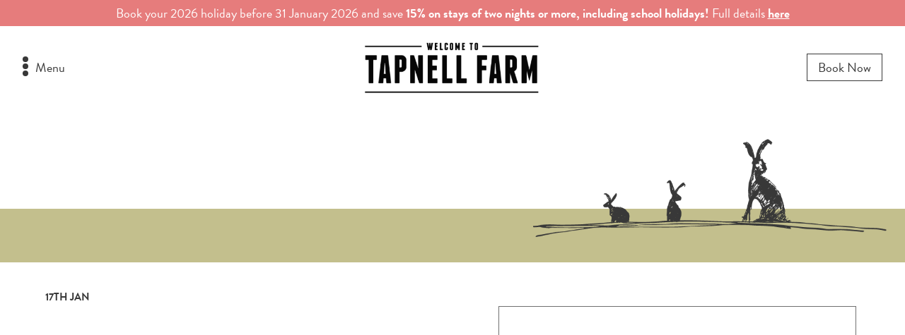

--- FILE ---
content_type: text/html; charset=UTF-8
request_url: https://tapnellfarm.com/stay/events/weekend-wellness-retreat
body_size: 5315
content:
<!doctype html>
<html>
<head>
    <meta charset="utf-8">
    <meta http-equiv="x-ua-compatible" content="ie=edge">
    <meta name="viewport" content="width=device-width, initial-scale=1">
    <link rel="dns-prefetch" href="//cdnjs.cloudflare.com">

    <!-- Google Tag Manager -->
    <script>(function(w,d,s,l,i){w[l]=w[l]||[];w[l].push({'gtm.start':
    new Date().getTime(),event:'gtm.js'});var f=d.getElementsByTagName(s)[0],
    j=d.createElement(s),dl=l!='dataLayer'?'&l='+l:'';j.async=true;j.src=
    'https://www.googletagmanager.com/gtm.js?id='+i+dl;f.parentNode.insertBefore(j,f);
    })(window,document,'script','dataLayer','GTM-PNC8F2K');</script>
    <!-- End Google Tag Manager -->




    <!-- New Google Tag Manager (22/05/2025) -->
    <script>(function(w,d,s,l,i){w[l]=w[l]||[];w[l].push({'gtm.start':
    new Date().getTime(),event:'gtm.js'});var f=d.getElementsByTagName(s)[0],
    j=d.createElement(s),dl=l!='dataLayer'?'&l='+l:'';j.async=true;j.src=
    'https://www.googletagmanager.com/gtm.js?id='+i+dl;f.parentNode.insertBefore(j,f);
    })(window,document,'script','dataLayer','GTM-NZ9S7WXX');</script>
    <!-- End New Google Tag Manager (22/05/2025) -->





    	

			<meta property="og:title" content="Tapnell Farm" />
<title>Tapnell Farm Isle of Wight</title>

		<meta name="description" content="Tapnell Farm is home to our award-winning glamping and farm accommodation, all weather Farm Park attraction, restaurant, and the Isle of Wight’s only Aqua Park!" />
<meta property="og:description" content="Tapnell Farm is home to our award-winning glamping and farm accommodation, all weather Farm Park attraction, restaurant, and the Isle of Wight’s only Aqua Park!" />

<meta property="og:url" content="https://tapnellfarm.com/stay/events/weekend-wellness-retreat" />
<meta property="og:type" content="website" />
<meta property="og:image:width" content="1200" />
<meta property="og:image:height" content="630" />
<meta property="og:site_name" content="Tapnell Farm" />

<meta property="og:locale" content="en_GB" />
<meta property="og:locale:alternate" content="en_GB" />

<meta property="fb:app_id" content="">
<meta name="twitter:card" content="summary_large_image" />
<meta name="twitter:site" content="" />
<meta name="twitter:url" content="https://tapnellfarm.com/stay/events/weekend-wellness-retreat" />
<meta name="twitter:title" content="Tapnell Farm" />
<meta name="twitter:description" content="Tapnell Farm is home to our award-winning glamping and farm accommodation, all weather Farm Park attraction, restaurant, and the Isle of Wight’s only Aqua Park!" />
<meta name="twitter:image" content="https://tapnellfarm.com/assets/images/general/_1200x600_crop_center-center_none/Global-Image_Tapnell-Farm.png" />

			<meta property="og:image" content="https://tapnellfarm.com//assets/images/general/Global-Image_Tapnell-Farm.png" />



<link rel="home" href="https://tapnellfarm.com/" />
<link rel="canonical" href="https://tapnellfarm.com/stay/events/weekend-wellness-retreat">

    <!--     <title>Tapnell Farm Isle of Wight</title>
    
        <meta name="description" content="Tapnell Farm is home to our award-winning glamping and farm accommodation, all weather Farm Park attraction, restaurant, and the Isle of Wight’s only Aqua Park!">
    <meta property="og:description" content="Tapnell Farm is home to our award-winning glamping and farm accommodation, all weather Farm Park attraction, restaurant, and the Isle of Wight’s only Aqua Park!">
    
        <meta name="keywords" content="tapnell farm, family, fun, dine, cow, isle of wight, attraction, restaurant, accommodation, food, drink, aqua park, football golf, archery, axe throwing"/>
    
            <meta property="og:image" content="https://tapnellfarm.com//assets/images/general/Global-Image_Tapnell-Farm.png">
    

    <meta property="og:type" content="website"/>
    <meta property="og:url" content="https://tapnellfarm.com/stay/events/weekend-wellness-retreat"/>
    <meta property="og:site_name" content="Tapnell Farm" /> -->

    <!-- Site wide stylesheets -->
    <!--<link rel="stylesheet" type="text/css" href="/assets/css/style.css">-->
    
    <link rel="stylesheet" href="//use.typekit.net/tac0slh.css">
    <!--<link href="//cdnjs.cloudflare.com/ajax/libs/font-awesome/4.7.0/css/font-awesome.min.css" rel="stylesheet" />-->
        <link href="//fonts.googleapis.com/css?family=Roboto+Slab&display=swap" rel="stylesheet">
    <link href="//fonts.googleapis.com/css?family=Bowlby+One+SC&display=swap" rel="stylesheet">
    <link href="//fonts.googleapis.com/css?family=Gorditas&display=swap" rel="stylesheet">

    <!-- Touch icons & Favicon -->
    <link rel="apple-touch-icon" sizes="180x180" href="/apple-touch-icon.png">
    <link rel="icon" type="image/png" sizes="32x32" href="/favicon-32x32.png">
    <link rel="icon" type="image/png" sizes="16x16" href="/favicon-16x16.png">
    <link rel="manifest" href="/site.webmanifest">
<link href="/dist/css/style.css?v=1751366697" rel="stylesheet">
<link href="//cdnjs.cloudflare.com/ajax/libs/font-awesome/4.7.0/css/font-awesome.min.css" rel="stylesheet">
<link href="//cdnjs.cloudflare.com/ajax/libs/slick-carousel/1.8.1/slick.min.css" rel="stylesheet">
<script src="//cdnjs.cloudflare.com/ajax/libs/jquery/3.3.1/jquery.min.js"></script></head>


                





<body  class="page-stay">

<!-- Google Tag Manager (noscript) -->
<noscript><iframe src="https://www.googletagmanager.com/ns.html?id=GTM-PNC8F2K" height="0" width="0" style="display:none;visibility:hidden"></iframe></noscript>
<!-- End Google Tag Manager (noscript) -->



<!-- New Google Tag Manager (noscript) (22/05/2025) -->
<noscript><iframe src="https://www.googletagmanager.com/ns.html?id=GTM-NZ9S7WXX"
height="0" width="0" style="display:none;visibility:hidden"></iframe></noscript>
<!-- End New Google Tag Manager (noscript) (22/05/2025) -->





                            
                    <style>
            html {
                --color-primary: 195,191,141;
                --color-secondary: 139,134,70;
                                --color-tertiary: 225, 225, 225;
                                                --color-menu: 255, 255, 255;
                                                --heading-font: 'FranchiseFree-Bold';
                            }
            .dropdown-logo .site-logo {
                            filter: brightness(0) invert(1);
                        }

        </style>
                            
<div class="wrapper"></div>
    <style>
        .site-notice p, .site-notice p a { margin: 0; color: white; text-align: center; }
        .site-notice p a { text-decoration: underline; }
    </style>

    <div class="site-notice" style="padding:5px;background-color:#e67c7c;color: white;">
        <div class="wrapper">
            <p>Book your 2026 holiday before 31 January 2026 and save<strong> 15% on stays of two nights or more, including school holidays!</strong> Full details <a href="https://tapnellfarm.com/save-15-on-2026-holidays">here</a></p>        </div>
    </div>


<div class="header-small">
    


                            


                                                    

  

<section class="header
                js-header

                                "
         id="sticker">
  <div class="grid fluid-wrapper flex">
      <div class="header__item header__item--menu">

        <div class="hamburger " id="navToggle">
            <div class="dots">
                <span class="dot"></span>
                <span class="dot"></span>
                <span class="dot"></span>
            </div>
            <span class="menu">Menu</span>
        </div>

        <div class="navigation__background">&nbsp;</div>

        <nav class="navigation__navbar">
            <div class="navigation__list">
                <ul id="nav">
                    <div class="dropdown-logo">
                        <div class="mobile-logo">
                            <div class="grid mobile-inner">
                              <a href="https://tapnellfarm.com/stay">
                                <img
                                  class="site-logo
                                                                                                        "
                                  src="/assets/images/general/_width420/tapnell_farm_logoHD-grey.png"
                                  alt="Tapnell Farm Logo"/>
                              </a>
                            </div>
                        </div>
                    </div>
                    <i class="fa fa-close" id="navClose"></i>
                                          <div class="home-link">
                        <a href="/">
                          <i class="fa fa-home"></i>
                          Back to Tapnell Home
                        </a>
                      </div>
                                        
                    <span class="block">
                                              

            <li>
            <span>
                <a  href="https://tapnellfarm.com/stay/toms-eco-lodge-glamping">Tom&#039;s Eco Lodge Glamping</a>
                                    <i class="fa fa-caret-right"></i>
                            </span>
                            <ul>
                            <li>
            <span>
                <a  href="https://tapnellfarm.com/stay/toms-eco-lodge-glamping/safari-tents">Safari Tents</a>
                            </span>
                    </li>
            <li>
            <span>
                <a  href="https://tapnellfarm.com/stay/toms-eco-lodge-glamping/modulogs">Modulogs</a>
                            </span>
                    </li>
            <li>
            <span>
                <a  href="https://tapnellfarm.com/stay/toms-eco-lodge-glamping/eco-pods">Eco Pods</a>
                            </span>
                    </li>
            <li>
            <span>
                <a  href="https://tapnellfarm.com/stay/toms-eco-lodge-glamping/wood-cabins">Wood Cabins</a>
                            </span>
                    </li>
            <li>
            <span>
                <a  href="https://tapnellfarm.com/stay/toms-eco-lodge-glamping/dome-meadow">Dome Meadow</a>
                            </span>
                    </li>
                    </ul>
                    </li>
            <li>
            <span>
                <a  href="https://tapnellfarm.com/stay/farm-cottages-houses">Isle of Wight Holiday Farm Cottages &amp; Houses</a>
                                    <i class="fa fa-caret-right"></i>
                            </span>
                            <ul>
                            <li>
            <span>
                <a  href="https://tapnellfarm.com/stay/farm-cottages-houses/poachers-lodge">Poachers Lodge</a>
                            </span>
                    </li>
            <li>
            <span>
                <a  href="https://tapnellfarm.com/stay/farm-cottages-houses/dairymans-cottage">Dairyman&#039;s Cottage</a>
                            </span>
                    </li>
            <li>
            <span>
                <a  href="https://tapnellfarm.com/stay/farm-cottages-houses/poachers-perch">Poachers Perch</a>
                            </span>
                    </li>
            <li>
            <span>
                <a  href="https://tapnellfarm.com/stay/farm-cottages-houses/tapnell-manor">Tapnell Manor</a>
                            </span>
                    </li>
            <li>
            <span>
                <a  href="https://tapnellfarm.com/stay/farm-cottages-houses/wendy-house">Wendy House (farm outskirts)</a>
                            </span>
                    </li>
                    </ul>
                    </li>
            <li>
            <span>
                <a  href="https://tapnellfarm.com/stay/east-afton-farm">East Afton Farm</a>
                                    <i class="fa fa-caret-right"></i>
                            </span>
                            <ul>
                            <li>
            <span>
                <a  href="https://tapnellfarm.com/stay/east-afton-farm/farmhouse-annex">Farmhouse &amp; Annex</a>
                            </span>
                    </li>
            <li>
            <span>
                <a  href="https://tapnellfarm.com/stay/east-afton-farm/east-afton-piglets">The Piglets</a>
                            </span>
                    </li>
            <li>
            <span>
                <a  href="https://tapnellfarm.com/stay/east-afton-farm/the-snug">The Snug</a>
                            </span>
                    </li>
                    </ul>
                    </li>
            <li>
            <span>
                <a  href="https://tapnellfarm.com/stay/camp-tapnell-no-fuss-glamping">Camp Tapnell</a>
                                    <i class="fa fa-caret-right"></i>
                            </span>
                            <ul>
                            <li>
            <span>
                <a  href="https://tapnellfarm.com/stay/camp-tapnell-no-fuss-glamping/camp-tapnell-containers">Camp Tapnell Containers</a>
                            </span>
                    </li>
            <li>
            <span>
                <a  href="https://tapnellfarm.com/stay/camp-tapnell-no-fuss-glamping/stys-at-camp-tapnell">Stys at Camp Tapnell</a>
                            </span>
                    </li>
            <li>
            <span>
                <a  href="https://tapnellfarm.com/stay/camp-tapnell-no-fuss-glamping/chalets">Chalets</a>
                            </span>
                    </li>
            <li>
            <span>
                <a  href="https://tapnellfarm.com/stay/camp-tapnell-no-fuss-glamping/little-lodge-at-tapnell-farm">Little Lodge</a>
                            </span>
                    </li>
                    </ul>
                    </li>
            <li>
            <span>
                <a  href="https://tapnellfarm.com/stay/availability">Availabilty</a>
                            </span>
                    </li>
            <li>
            <span>
                <a  href="https://tapnellfarm.com/stay/faqs">FAQ&#039;s</a>
                            </span>
                    </li>
            <li>
            <span>
                <a  href="https://tapnellfarm.com/stay/dog-friendly-holidays">Dog Friendly Holidays</a>
                            </span>
                    </li>
            <li>
            <span>
                <a  href="https://tapnellfarm.com/guest-benefits-and-discounts">Guest benefits &amp; ferry discounts</a>
                            </span>
                    </li>
            <li>
            <span>
                <a  href="https://tapnellfarm.com/stay/offers-packages">Offers &amp; Packages</a>
                            </span>
                    </li>
            <li>
            <span>
                <a  href="https://tapnellfarm.com/stay/extras">Hampers &amp; Treats</a>
                            </span>
                    </li>
            <li>
            <span>
                <a  href="https://tapnellfarm.com/stay/site-map">Accommodation Site Map</a>
                            </span>
                    </li>
            <li>
            <span>
                <a  href="https://tapnellfarm.com/stay/whole-tapnell-availability">Whole Site Calendar</a>
                            </span>
                    </li>
    
  

        <li class="index-stretch add-top">
      <span>
        <a href="https://tapnellfarm.com/book-your-next-adventure">Make a booking</a>
      </span>
    </li>
      <li class="index-stretch ">
      <span>
        <a href="https://tapnellfarm.com/summer-opening-times-restaurant-and-attractions">Opening Times</a>
      </span>
    </li>
      <li class="index-stretch ">
      <span>
        <a href="https://tapnellfarm.com/news">News</a>
      </span>
    </li>
      <li class="index-stretch ">
      <span>
        <a href="https://tapnellfarm.com/events">Events</a>
      </span>
    </li>
      <li class="index-stretch ">
      <span>
        <a href="https://tapnellfarm.com/things-to-do">Things To Do</a>
      </span>
    </li>
      <li class="index-stretch ">
      <span>
        <a href="https://tapnellfarm.com/about-tapnell-farm">About Tapnell Farm</a>
      </span>
    </li>
      <li class="index-stretch ">
      <span>
        <a href="https://tapnellfarm.com/play/conservation-1">Conservation</a>
      </span>
    </li>
      <li class="index-stretch ">
      <span>
        <a href="https://tapnellfarm.com/find-us">Find Us</a>
      </span>
    </li>
      <li class="index-stretch ">
      <span>
        <a href="https://tapnellfarm.com/get-in-touch">Get In Touch</a>
      </span>
    </li>
      <li class="index-stretch ">
      <span>
        <a href="https://tapnellfarm.com/join-our-team">Join our Team</a>
      </span>
    </li>
      <li class="index-stretch ">
      <span>
        <a href="https://tapnellfarm.com/charitable-fundraising">Charitable Fundraising</a>
      </span>
    </li>
                                            </span>
                </ul>
                <div class="nav__footer">
                    <div class="mobile-footer">
                        <div class="area-links">
                                                                                                                        <a href="/stay" class="footer-btn" style="background-color: rgb(195,191,141);">Stay</a>
                                                                                            <a href="/eat" class="footer-btn" style="background-color: rgb(182,147,109);">Eat</a>
                                                                                            <a href="/play" class="footer-btn" style="background-color: rgb(65,124,142);">Play</a>
                                                                                            <a href="/gather" class="footer-btn" style="background-color: rgb(185,175,161);">Gather</a>
                                                                                            <a href="/gather/east-afton-farmhouse" class="footer-btn" style="background-color: rgb(185,175,161);">East Afton Farmhouse</a>
                                                    </div>
                        <div class="grid other-links">
                            <div class="col-8">
                                <a href="/" class="link"><i class="fa fa-caret-left"></i> Back to Tapnell Home</a>
                            </div>
                            <div class="col-4">
                                <div class="right-align">
                                    <div class="mobile-socials">
                                                                                                                        <a href="https://www.facebook.com/tapnellfarmpark" target="_blank"><i class="fa fa-facebook"></i></a>
                                                                            </div>
                                    <div class="mobile-socials">
                                                                                <a href="https://www.instagram.com/tapnellfarmpark" target="_blank"><i class="fa fa-instagram"></i></a>
                                                                            </div>
                                </div>
                            </div>
                        </div>
                    </div>
                                    
<footer class="footer">
  <div class="grid wrapper">
            <a href="https://tapnellfarm.com/" class="link">
      <i class="fa fa-caret-left"></i>
      Back to Tapnell Home
    </a>
                                                  </div>
  <div class="grid wrapper flexwrap">
                  <div class="footer-column col-12 sm-col-6 md-col-3 xl-col-15">
        <h3 class="footer-title">
          <a href="https://tapnellfarm.com/stay">
            Stay
          </a>
        </h3>
                <ul class="footer-list">
                              <li>
            <span>
              <a href="https://tapnellfarm.com/stay/toms-eco-lodge-glamping">Tom&#039;s Eco Lodge Glamping</a>
            </span>
          </li>
                    <li>
            <span>
              <a href="https://tapnellfarm.com/stay/farm-cottages-houses">Isle of Wight Holiday Farm Cottages &amp; Houses</a>
            </span>
          </li>
                    <li>
            <span>
              <a href="https://tapnellfarm.com/stay/east-afton-farm">East Afton Farm</a>
            </span>
          </li>
                    <li>
            <span>
              <a href="https://tapnellfarm.com/stay/camp-tapnell-no-fuss-glamping">Camp Tapnell</a>
            </span>
          </li>
                  </ul>
              </div>
                <div class="footer-column col-12 sm-col-6 md-col-3 xl-col-15">
        <h3 class="footer-title">
          <a href="https://tapnellfarm.com/eat">
            Eat
          </a>
        </h3>
                <ul class="footer-list">
                              <li>
            <span>
              <a href="https://tapnellfarm.com/eat/the-cow">The Cow</a>
            </span>
          </li>
                    <li>
            <span>
              <a href="https://tapnellfarm.com/eat/the-cow/wight-herd">Wight Herd</a>
            </span>
          </li>
                    <li>
            <span>
              <a href="https://tapnellfarm.com/eat/the-cow/tapnell-trail">Tapnell Trail</a>
            </span>
          </li>
                  </ul>
              </div>
                <div class="footer-column col-12 sm-col-6 md-col-3 xl-col-15">
        <h3 class="footer-title">
          <a href="https://tapnellfarm.com/play">
            Play
          </a>
        </h3>
                <ul class="footer-list">
                              <li>
            <span>
              <a href="https://tapnellfarm.com/play/tapnell-farm-park">Tapnell Farm Park</a>
            </span>
          </li>
                    <li>
            <span>
              <a href="https://tapnellfarm.com/play/aqua-park">Aqua Park on the Isle of Wight</a>
            </span>
          </li>
                    <li>
            <span>
              <a href="https://tapnellfarm.com/play/isle-of-wight-football-golf">Football and Frisbee Golf</a>
            </span>
          </li>
                    <li>
            <span>
              <a href="https://tapnellfarm.com/play/padel-court-at-tapnell-farm">Padel Tennis Court</a>
            </span>
          </li>
                    <li>
            <span>
              <a href="https://tapnellfarm.com/play/top-targets">Clay Pigeon Shooting</a>
            </span>
          </li>
                    <li>
            <span>
              <a href="https://tapnellfarm.com/wellness-break">Winter Wellness at Tapnell Farm</a>
            </span>
          </li>
                  </ul>
              </div>
                <div class="footer-column col-12 sm-col-6 md-col-3 xl-col-15">
        <h3 class="footer-title">
          <a href="https://tapnellfarm.com/gather">
            Gather
          </a>
        </h3>
                <ul class="footer-list">
                              <li>
            <span>
              <a href="https://tapnellfarm.com/gather/east-afton-farmhouse">East Afton Farmhouse</a>
            </span>
          </li>
                    <li>
            <span>
              <a href="https://tapnellfarm.com/gather/corporate-bookings">Corporate Events &amp; Retreats</a>
            </span>
          </li>
                    <li>
            <span>
              <a href="https://tapnellfarm.com/gather/group-bookings">Schools and Groups</a>
            </span>
          </li>
                  </ul>
              </div>
                <div class="footer-column col-12 sm-col-6 md-col-3 xl-col-15">
        <h3 class="footer-title">
          <a href="">
            Info
          </a>
        </h3>
                <ul class="footer-list">
                              <li>
            <span>
              <a href="https://tapnellfarm.com/events">Events</a>
            </span>
          </li>
                    <li>
            <span>
              <a href="https://tapnellfarm.com/things-to-do">Things To Do</a>
            </span>
          </li>
                    <li>
            <span>
              <a href="https://tapnellfarm.com/get-in-touch">Get In Touch</a>
            </span>
          </li>
                    <li>
            <span>
              <a href="https://tapnellfarm.com/find-us">Find Us</a>
            </span>
          </li>
                    <li>
            <span>
              <a href="https://tapnellfarm.com/about-tapnell-farm">About Tapnell Farm</a>
            </span>
          </li>
                    <li>
            <span>
              <a href="https://tapnellfarm.com/play/news">News</a>
            </span>
          </li>
                    <li>
            <span>
              <a href="https://tapnellfarm.com/join-our-team">Join our Team</a>
            </span>
          </li>
                    <li>
            <span>
              <a href="https://tapnellfarm.com/charitable-fundraising">Charitable Fundraising</a>
            </span>
          </li>
                  </ul>
              </div>
      
    <div class="footer-column col-12 sm-col-6 md-col-3 xl-col-15">
      <div class="footer-list pad">
        <div class="footer-cow-container">
          <div>
            <img src="/assets/images/cow3.png" class="cow" alt="Outline sketch of cow" />
          </div>
          <a class="button darken inline footer-cta" href="http://eepurl.com/g-vH1L"
            target="_blank">
            Sign up to our Newsletter
          </a>
        </div>
      </div>
    </div>
    <div class="footer-column col-12 sm-col-6 md-col-3 xl-col-15">
      <div class="footer-list pad">
        <div class="social-container">
          <a href="https://www.facebook.com/tapnellfarmpark" target="_blank"><i class="fa fa-facebook"></i></a>
        </div>
        <div class="social-container">
          <a href="https://www.instagram.com/tapnellfarmpark" target="_blank"><i class="fa fa-instagram"></i></a>
        </div>
      </div>
    </div>
    <div class="footer-column col-12 sm-col-6 md-col-3 xl-col-15">
      <div class="footer-list pad">
                <p>
          Tapnell Farm,<br />          Newport Road,<br />          Yarmouth,<br />          Isle of Wight,<br />          PO41 0YJ        </p>
        
                                <ul class="footer-list">
                    <li>
            <a href="https://secure.supercontrol.co.uk/terms/12001" target="_blank">
              Accommodation Booking Terms &amp; Conditions
            </a>
          </li>
                    <li>
            <a href="https://tapnellfarm.com/privacy-policy" target="_blank">
              Privacy Policy
            </a>
          </li>
                    <li>
            <a href="/assets/docs/Tapnell-Farm-Park-and-Activity-Booking-Terms-and-Conditions-2025-Update.docx" target="_blank">
              Tapnell Farm Park and Activity Booking Terms and Conditions
            </a>
          </li>
                  </ul>
              </div>
    </div>
  </div>
  <div class="grid wrapper footer-credits">
    <div class="footer-column col-12 center">
      <p>
        <a class="credit"
           href="https://matrixcreate.com/"
           target="_blank" rel="nofollow" >
          Website Design & Development by Matrix Create
        </a>
      </p>
    </div>
  </div>
</footer>
                                </div>
            </div>
        </nav>
    </div>

    <div class="header__item header__item--logo">
        <div class="center">
            <a href="https://tapnellfarm.com/stay">
              <img src="/assets/images/general/_width420/tapnell_farm_logoHD-grey.png" class="site-logo" alt="Tapnell Farm Logo"/>
            </a>
        </div>
    </div>

    <div class="header__item header__item--cta">
      <div class="header-cta">

                  <a class="button"
              href="https://tapnellfarm.com/stay/availability"
              >
            Book Now
          </a>
        
      </div>
    </div>
  </div>
</section>

</div>


<span class="spacing"></span>

<div class="sketch-container clear top-spacing">
    <img src="/assets/images/hares.png" class="sketch-alignment block" alt="Outline sketch of hares"/>
</div>

    <section class="container" style="background-color:rgba(var(--color-primary),1)">
    <div class="grid wrapper">
        <div class="content small center">
            <h1></h1>
        </div>
            </div>
</section>

<section class="container">
    <div class="grid wrapper">
        <div class="col-12 md-col-65">
            <div class="content">
                <h5>17th Jan</h5>
                
            </div>
        </div>
        <div class="col-12 md-col-55">
            <div class="promoBlock-feed js-promo-block-feed">
                                                
                <div class="promoBlock-post">
                    <div class="post-padding">
                        <div class="post-ratio">
                            <div class="promoBlock-post-wrap">
                                                                <img src="" alt="" />
                            </div>
                        </div>
                    </div>
                </div>
            </div>
        </div>
    </div>
</section>






  
<footer class="footer">
  <div class="grid wrapper">
            <a href="https://tapnellfarm.com/" class="link">
      <i class="fa fa-caret-left"></i>
      Back to Tapnell Home
    </a>
                                                  </div>
  <div class="grid wrapper flexwrap">
                  <div class="footer-column col-12 sm-col-6 md-col-3 xl-col-15">
        <h3 class="footer-title">
          <a href="https://tapnellfarm.com/stay">
            Stay
          </a>
        </h3>
                <ul class="footer-list">
                              <li>
            <span>
              <a href="https://tapnellfarm.com/stay/toms-eco-lodge-glamping">Tom&#039;s Eco Lodge Glamping</a>
            </span>
          </li>
                    <li>
            <span>
              <a href="https://tapnellfarm.com/stay/farm-cottages-houses">Isle of Wight Holiday Farm Cottages &amp; Houses</a>
            </span>
          </li>
                    <li>
            <span>
              <a href="https://tapnellfarm.com/stay/east-afton-farm">East Afton Farm</a>
            </span>
          </li>
                    <li>
            <span>
              <a href="https://tapnellfarm.com/stay/camp-tapnell-no-fuss-glamping">Camp Tapnell</a>
            </span>
          </li>
                  </ul>
              </div>
                <div class="footer-column col-12 sm-col-6 md-col-3 xl-col-15">
        <h3 class="footer-title">
          <a href="https://tapnellfarm.com/eat">
            Eat
          </a>
        </h3>
                <ul class="footer-list">
                              <li>
            <span>
              <a href="https://tapnellfarm.com/eat/the-cow">The Cow</a>
            </span>
          </li>
                    <li>
            <span>
              <a href="https://tapnellfarm.com/eat/the-cow/wight-herd">Wight Herd</a>
            </span>
          </li>
                    <li>
            <span>
              <a href="https://tapnellfarm.com/eat/the-cow/tapnell-trail">Tapnell Trail</a>
            </span>
          </li>
                  </ul>
              </div>
                <div class="footer-column col-12 sm-col-6 md-col-3 xl-col-15">
        <h3 class="footer-title">
          <a href="https://tapnellfarm.com/play">
            Play
          </a>
        </h3>
                <ul class="footer-list">
                              <li>
            <span>
              <a href="https://tapnellfarm.com/play/tapnell-farm-park">Tapnell Farm Park</a>
            </span>
          </li>
                    <li>
            <span>
              <a href="https://tapnellfarm.com/play/aqua-park">Aqua Park on the Isle of Wight</a>
            </span>
          </li>
                    <li>
            <span>
              <a href="https://tapnellfarm.com/play/isle-of-wight-football-golf">Football and Frisbee Golf</a>
            </span>
          </li>
                    <li>
            <span>
              <a href="https://tapnellfarm.com/play/padel-court-at-tapnell-farm">Padel Tennis Court</a>
            </span>
          </li>
                    <li>
            <span>
              <a href="https://tapnellfarm.com/play/top-targets">Clay Pigeon Shooting</a>
            </span>
          </li>
                    <li>
            <span>
              <a href="https://tapnellfarm.com/wellness-break">Winter Wellness at Tapnell Farm</a>
            </span>
          </li>
                  </ul>
              </div>
                <div class="footer-column col-12 sm-col-6 md-col-3 xl-col-15">
        <h3 class="footer-title">
          <a href="https://tapnellfarm.com/gather">
            Gather
          </a>
        </h3>
                <ul class="footer-list">
                              <li>
            <span>
              <a href="https://tapnellfarm.com/gather/east-afton-farmhouse">East Afton Farmhouse</a>
            </span>
          </li>
                    <li>
            <span>
              <a href="https://tapnellfarm.com/gather/corporate-bookings">Corporate Events &amp; Retreats</a>
            </span>
          </li>
                    <li>
            <span>
              <a href="https://tapnellfarm.com/gather/group-bookings">Schools and Groups</a>
            </span>
          </li>
                  </ul>
              </div>
                <div class="footer-column col-12 sm-col-6 md-col-3 xl-col-15">
        <h3 class="footer-title">
          <a href="">
            Info
          </a>
        </h3>
                <ul class="footer-list">
                              <li>
            <span>
              <a href="https://tapnellfarm.com/events">Events</a>
            </span>
          </li>
                    <li>
            <span>
              <a href="https://tapnellfarm.com/things-to-do">Things To Do</a>
            </span>
          </li>
                    <li>
            <span>
              <a href="https://tapnellfarm.com/get-in-touch">Get In Touch</a>
            </span>
          </li>
                    <li>
            <span>
              <a href="https://tapnellfarm.com/find-us">Find Us</a>
            </span>
          </li>
                    <li>
            <span>
              <a href="https://tapnellfarm.com/about-tapnell-farm">About Tapnell Farm</a>
            </span>
          </li>
                    <li>
            <span>
              <a href="https://tapnellfarm.com/play/news">News</a>
            </span>
          </li>
                    <li>
            <span>
              <a href="https://tapnellfarm.com/join-our-team">Join our Team</a>
            </span>
          </li>
                    <li>
            <span>
              <a href="https://tapnellfarm.com/charitable-fundraising">Charitable Fundraising</a>
            </span>
          </li>
                  </ul>
              </div>
      
    <div class="footer-column col-12 sm-col-6 md-col-3 xl-col-15">
      <div class="footer-list pad">
        <div class="footer-cow-container">
          <div>
            <img src="/assets/images/cow3.png" class="cow" alt="Outline sketch of cow" />
          </div>
          <a class="button darken inline footer-cta" href="http://eepurl.com/g-vH1L"
            target="_blank">
            Sign up to our Newsletter
          </a>
        </div>
      </div>
    </div>
    <div class="footer-column col-12 sm-col-6 md-col-3 xl-col-15">
      <div class="footer-list pad">
        <div class="social-container">
          <a href="https://www.facebook.com/tapnellfarmpark" target="_blank"><i class="fa fa-facebook"></i></a>
        </div>
        <div class="social-container">
          <a href="https://www.instagram.com/tapnellfarmpark" target="_blank"><i class="fa fa-instagram"></i></a>
        </div>
      </div>
    </div>
    <div class="footer-column col-12 sm-col-6 md-col-3 xl-col-15">
      <div class="footer-list pad">
                <p>
          Tapnell Farm,<br />          Newport Road,<br />          Yarmouth,<br />          Isle of Wight,<br />          PO41 0YJ        </p>
        
                                <ul class="footer-list">
                    <li>
            <a href="https://secure.supercontrol.co.uk/terms/12001" target="_blank">
              Accommodation Booking Terms &amp; Conditions
            </a>
          </li>
                    <li>
            <a href="https://tapnellfarm.com/privacy-policy" target="_blank">
              Privacy Policy
            </a>
          </li>
                    <li>
            <a href="/assets/docs/Tapnell-Farm-Park-and-Activity-Booking-Terms-and-Conditions-2025-Update.docx" target="_blank">
              Tapnell Farm Park and Activity Booking Terms and Conditions
            </a>
          </li>
                  </ul>
              </div>
    </div>
  </div>
  <div class="grid wrapper footer-credits">
    <div class="footer-column col-12 center">
      <p>
        <a class="credit"
           href="https://matrixcreate.com/"
           target="_blank" rel="nofollow" >
          Website Design & Development by Matrix Create
        </a>
      </p>
    </div>
  </div>
</footer>

                                        <div class="mobile">
                                                                    <a href="https://tapnellfarm.com/stay/availability" class="full-button">Book Now</a>
                                    </div>
                                        
                            
<!--<script src="//cdnjs.cloudflare.com/ajax/libs/jquery/3.3.1/jquery.min.js"></script>-->
<script src="/assets/js/sticky.jquery.js"></script>
<script src="/assets/js/font-change.js"></script>

<script src="//cdnjs.cloudflare.com/ajax/libs/slick-carousel/1.8.1/slick.min.js"></script>
<script src="/assets/js/slick.js?v=1672765878"></script>
<script src="/dist/js/main.js?v=1711545014"></script>
<script>$(document).ready(function() {

  $('.js-header').addClass('u-bg-blur');

});</script><script defer src="https://static.cloudflareinsights.com/beacon.min.js/vcd15cbe7772f49c399c6a5babf22c1241717689176015" integrity="sha512-ZpsOmlRQV6y907TI0dKBHq9Md29nnaEIPlkf84rnaERnq6zvWvPUqr2ft8M1aS28oN72PdrCzSjY4U6VaAw1EQ==" data-cf-beacon='{"version":"2024.11.0","token":"f481029231e04e3ea8a51dc513908003","r":1,"server_timing":{"name":{"cfCacheStatus":true,"cfEdge":true,"cfExtPri":true,"cfL4":true,"cfOrigin":true,"cfSpeedBrain":true},"location_startswith":null}}' crossorigin="anonymous"></script>
</body>
</html>


--- FILE ---
content_type: text/css
request_url: https://tapnellfarm.com/dist/css/style.css?v=1751366697
body_size: 23858
content:
html {
  --color-primary: 230, 225, 220;
  --color-secondary: 172, 159, 142;
  --color-menu: 56, 56, 56;
  --heading-font: "FranchiseFree-Bold";
}

@font-face {
  font-family: "FranchiseFree-Bold";
  src: url("/assets/fonts/FranchiseFree-Bold.eot") format("embedded-opentype"), url("/assets/fonts/FranchiseFree-Bold.ttf") format("truetype"), url("/assets/fonts/FranchiseFree-Bold.svg") format("svg"), url("/assets/fonts/FranchiseFree-Bold.woff") format("embedded-opentype");
  font-weight: normal;
  font-style: normal;
  text-transform: uppercase;
}
.bowlbyonesc h2 {
  font-size: 1.3em;
}

.grid::after {
  clear: both;
  content: "";
  display: table;
}

[class*=col-] {
  margin-right: 2%;
  float: left;
  position: relative;
  box-sizing: border-box;
}
[class*=col-]:last-child {
  margin-right: 0;
}

.container-fluid [class*=col-] {
  margin-right: 0;
}

.col-12 {
  width: 100%;
}

.col-6 {
  width: 49%;
}

.col-4 {
  width: 32%;
}

.col-8 {
  width: 66%;
}

.col-3 {
  width: 23.5%;
}

.col-9 {
  width: 74.5%;
}

.col-55 {
  width: 44.75%;
}

.col-65 {
  width: 53.25%;
}

.col-15 {
  width: 10.75%;
}

@media (min-width: 420px) {
  .sm-col-12 {
    width: 100%;
  }
  .sm-col-6 {
    width: 49%;
  }
  .sm-col-4 {
    width: 32%;
  }
  .sm-col-8 {
    width: 66%;
  }
  .sm-col-3 {
    width: 23.5%;
  }
  .sm-col-9 {
    width: 74.5%;
  }
  .sm-col-55 {
    width: 44.75%;
  }
  .sm-col-65 {
    width: 53.25%;
  }
  .sm-col-15 {
    width: 10.75%;
  }
}
@media (min-width: 768px) {
  .md-col-12 {
    width: 100%;
  }
  .md-col-6 {
    width: 49%;
  }
  .md-col-4 {
    width: 32%;
  }
  .md-col-8 {
    width: 66%;
  }
  .md-col-3 {
    width: 23.5%;
  }
  .md-col-9 {
    width: 74.5%;
  }
  .md-col-55 {
    width: 44.75%;
  }
  .md-col-65 {
    width: 53.25%;
  }
  .md-col-15 {
    width: 10.75%;
  }
}
@media (min-width: 980px) {
  .lg-col-12 {
    width: 100%;
  }
  .lg-col-6 {
    width: 49%;
  }
  .lg-col-4 {
    width: 32%;
  }
  .lg-col-8 {
    width: 66%;
  }
  .lg-col-3 {
    width: 23.5%;
  }
  .lg-col-9 {
    width: 74.5%;
  }
  .lg-col-55 {
    width: 44.75%;
  }
  .lg-col-65 {
    width: 53.25%;
  }
  .lg-col-15 {
    width: 10.75%;
  }
}
@media (min-width: 1400px) {
  .xl-col-12 {
    width: 100%;
  }
  .xl-col-6 {
    width: 49%;
  }
  .xl-col-4 {
    width: 32%;
  }
  .xl-col-8 {
    width: 66%;
  }
  .xl-col-3 {
    width: 23.5%;
  }
  .xl-col-9 {
    width: 74.5%;
  }
  .xl-col-55 {
    width: 44.75%;
  }
  .xl-col-65 {
    width: 53.25%;
  }
  .xl-col-15 {
    width: 10.75%;
  }
}
form {
  font-family: "brandon-grotesque", sans-serif;
  font-size: 1em;
  display: block;
  /*      
      input[type="date"]:before {
          content: attr(placeholder);

      }

      input[type="date"]:focus:before,
      input[type="date"]:not([value=""]):before
      {
          display: none;
      }*/
}
form .field {
  margin-top: 0.5em;
  margin-bottom: 0.5em;
  position: relative;
}
form .field i {
  position: absolute;
  top: 0;
  right: 10px;
  height: 100%;
  display: flex;
  flex-wrap: wrap;
  align-items: center;
  -webkit-text-stroke: 1px #383838;
  -webkit-text-fill-color: #fff;
  font-size: 1em;
  pointer-events: none;
}
form input, form select {
  font-family: "brandon-grotesque", sans-serif;
  font-size: 1em;
  background-color: white;
  box-sizing: border-box;
  width: 100%;
  padding: 5px 10px;
  border: 1px solid #383838;
  border-radius: 0;
  box-shadow: none;
  outline: 0;
  color: #383838;
  -webkit-appearance: none;
     -moz-appearance: none;
          appearance: none;
}
form input::-moz-placeholder, form select::-moz-placeholder {
  color: #383838;
}
form input::placeholder, form select::placeholder {
  color: #383838;
}
form select {
  margin-bottom: 0.77em;
}
form input[type=date] {
  margin: 0;
}
form label {
  color: white;
  text-align: left;
}
form .mobileDeviceDate {
  /* margin-top: .1em;
   height: 89% !important;*/
  font-family: "FranchiseFree-Bold";
  font-size: 1.3em;
  text-transform: uppercase;
}
form .mobileDeviceButton {
  -webkit-appearance: none;
  border-radius: 0;
  background-color: #383838;
}
form .mobileDevice {
  display: block !important;
  font-size: 1.3em;
  font-family: "FranchiseFree-Bold";
  text-transform: uppercase;
  color: #383838;
  width: 100%;
  height: 60%;
  max-width: 100%;
  box-sizing: border-box;
  border: 1px solid #383838;
  border-radius: 0;
  -moz-appearance: none;
  -webkit-appearance: none;
  appearance: none;
  background-color: #fff;
}
form .mobileDevice::-ms-expand {
  display: none;
}
form input[type=submit] {
  border-radius: 0 !important;
  -webkit-appearance: none;
     -moz-appearance: none;
          appearance: none;
}
form textarea {
  font-family: "brandon-grotesque", sans-serif;
  font-size: 1em;
  padding: 5px 10px;
  box-sizing: border-box;
  width: 100%;
  height: 80px;
  border: 1px solid #383838;
  margin-bottom: -0.5em;
}
form .errors {
  position: absolute;
  top: 0;
  margin: 0;
  padding: 5px 10px;
  list-style-type: none;
  width: 100%;
  box-sizing: border-box;
  background-color: rgba(255, 102, 102, 0.2);
  pointer-events: none;
  height: 100%;
}
form .errors li {
  color: rgba(255, 255, 255, 0) !important;
}
form .errors li:after {
  content: "*";
  position: absolute;
  top: 0;
  right: 0.2em;
  color: #ff6666;
  font-size: 1.2em;
}

#nav {
  padding: 0;
  margin: 0;
  list-style-type: none;
  flex-grow: 1;
  font-family: "Roboto Slab", serif;
}
#nav .index-stretch.add-top {
  margin-top: 40px !important;
}
#nav .block {
  padding: 0 0 40px;
  box-sizing: border-box;
}
#nav li {
  position: relative;
}
#nav li a {
  text-decoration: none;
  color: rgba(var(--color-menu), 1);
  display: block;
  font-size: 1.4em;
  padding: 1px 20px;
  box-sizing: border-box;
}
#nav li a.selected, #nav li a.active {
  display: block;
  background-color: rgba(var(--color-secondary), 1);
}
#nav li i {
  position: absolute;
  top: 0;
  right: 0;
  font-size: 1em;
  display: flex;
  align-items: center;
  padding: 9.5px 20px;
  box-sizing: border-box;
  cursor: pointer;
  color: rgba(var(--color-menu), 1);
}
#nav li.isActive ul {
  display: block;
}
#nav li.isActive ul li ul {
  display: none;
}
#nav li.isActive ul li.isActive ul {
  display: block;
}
#nav li.isActive ul li.isActive ul li ul {
  display: none;
}
#nav li.isActive ul li.isActive ul li.isActive ul {
  display: block;
}
#nav li.isActive ul li ul {
  display: none;
}
#nav li.isActive ul li ul li.isActive {
  display: block;
}
#nav li ul {
  display: none;
  background-color: rgba(var(--color-secondary), 0.6);
  margin: 0;
  padding: 0;
  list-style-type: none;
}
#nav li ul.isActive {
  display: block;
}
#nav li ul.isActive.width li {
  width: 100%;
}
#nav li ul.isActive li ul {
  display: none;
}
#nav li ul.isActive li ul.isActive {
  display: block;
}
#nav li ul li i {
  padding: 6px 20px;
  cursor: pointer;
}
#nav li ul li ul {
  display: none;
  background-color: rgba(var(--color-primary), 0.3);
  padding: 5px 0 5px 20px;
}
#nav li ul li ul.isActive {
  display: block;
}
#nav li ul li ul li a {
  font-size: 1em;
}
#nav li ul li ul.endpoint li i {
  display: none;
}

.navigation__background {
  height: 3.5rem;
  width: 3.5rem;
  background: none;
  border-radius: 50%;
  position: fixed;
  top: 0;
  right: 0;
  z-index: 1000;
  transition: all 0.6s ease-in-out;
}
.navigation__background.is-active {
  transform: scale(100);
  background-color: rgba(var(--color-primary), 0.95);
}

.navigation__list {
  list-style-type: none;
  position: absolute;
  overflow-y: scroll;
  height: 100vh;
  margin: 0;
  padding: 0;
  width: 100%;
  overflow: -moz-scrollbars-none;
  -ms-overflow-style: none;
  display: flex;
  flex-direction: column;
}
.navigation__list::-webkit-scrollbar {
  width: 0 !important;
}

.navigation__item {
  display: inline-block;
  width: 100%;
  text-align: center;
}

.navigation__navbar {
  height: 100vh;
  position: fixed;
  top: 0;
  right: 0;
  opacity: 0;
  z-index: 1500;
  width: 0;
  transition: all 0.5s;
}
.navigation__navbar::-webkit-scrollbar {
  width: 0 !important;
}
.navigation__navbar.is-active {
  opacity: 1;
  width: 100vw;
  left: 0;
}
.navigation__navbar i {
  position: absolute;
  top: 0;
  right: 0;
  padding: 25px;
  color: rgba(var(--color-menu), 1);
  cursor: pointer;
}

@media (min-width: 768px) {
  .page-index #nav .block {
    max-width: 1400px;
    width: 100%;
    margin: 0 auto;
    display: flex;
    font-size: 0.8em;
    justify-content: center;
  }
  .page-index #nav .block::after {
    clear: both;
    content: "";
    display: table;
  }
  .page-index #nav .index-stretch.add-top {
    margin-top: 0px !important;
  }
  .page-index #nav li {
    position: relative;
    font-family: "FranchiseFree-Bold";
    text-transform: uppercase;
    font-size: 1.6em;
    -webkit-font-smoothing: antialiased;
    float: left;
    padding: 20px 0;
  }
  .page-index #nav li .index-hide {
    display: none;
  }
  .page-index #nav li.index-stretch {
    width: 100%;
    font-family: "Roboto Slab", serif;
    padding: 0;
    text-transform: none;
    font-size: 0.7em;
  }
  .page-index #nav li.index-stretch a {
    font-size: 1em;
  }
  .page-index #nav li.index-stretch span.navigation__title {
    font-family: FranchiseFree-Bold;
    text-transform: uppercase;
    font-size: 1.74em;
    -webkit-font-smoothing: antialiased;
    text-align: center;
    color: rgba(var(--color-menu), 1);
    padding: 1px 20px;
    box-sizing: border-box;
  }
  .page-index #nav li.index-stretch.first-child {
    padding-top: 20px;
  }
  .page-index #nav li.index-stretch.last-child {
    padding-bottom: 20px;
  }
  .page-index #nav li.index-stretch ul li {
    font-size: 1em !important;
  }
  .page-index #nav li.index-stretch:hover ul li a {
    background-color: unset;
    font-size: 1em;
  }
  .page-index #nav li:hover a {
    background-color: rgba(255, 255, 255, 0) !important;
  }
  .page-index #nav li:hover ul {
    position: relative;
  }
  .page-index #nav li:hover ul li ul {
    display: none;
  }
  .page-index #nav li:hover ul li a {
    background-color: unset;
  }
  .page-index #nav li:hover ul li:hover a {
    background-color: rgba(255, 255, 255, 0) !important;
  }
  .page-index #nav li:hover ul li:hover ul {
    display: none;
  }
  .page-index #nav li i {
    display: none;
  }
  .page-index #nav li a {
    transition: all 0.5s;
  }
  .page-index #nav li a:hover {
    color: rgba(var(--color-secondary), 1);
  }
  .page-index #nav li ul {
    display: block;
    width: 100%;
    margin-left: 0;
  }
  .page-index #nav li ul li {
    font-family: "Roboto Slab", serif;
    width: 100%;
    margin-left: 0;
    font-size: 0.6em;
    text-transform: none;
    padding: 0;
  }
  .page-index #nav li ul li ul {
    display: none;
  }
  #nav li ul li ul:hover {
    width: 100%;
    margin-right: -100%;
  }
  #nav li ul li ul li:hover {
    background-color: rgba(var(--color-secondary), 0.3);
  }
  #nav span.block {
    display: block;
    position: relative;
  }
  #nav li {
    position: unset;
    width: 33.3336%;
  }
  #nav li i {
    padding: 8px 20px;
  }
  #nav li span {
    display: block;
    position: relative;
  }
  #nav li a {
    font-size: 1.2em;
    text-align: center;
  }
  #nav li a.isActive {
    background-color: rgba(var(--color-secondary), 1);
  }
  #nav li:hover a {
    background-color: rgba(var(--color-secondary), 1);
  }
  #nav li:hover ul {
    display: block;
    position: absolute;
    top: 0;
  }
  #nav li:hover ul li {
    width: 100%;
  }
  #nav li:hover ul li span {
    width: 100%;
  }
  #nav li:hover ul li ul {
    display: none;
  }
  #nav li:hover ul li a {
    background-color: unset;
    font-size: 1.2em;
  }
  #nav li:hover ul li:hover a {
    background-color: rgba(var(--color-secondary), 0.6);
  }
  #nav li:hover ul li:hover ul {
    display: block;
    position: absolute;
    top: 0;
    right: 0;
    padding: 0;
    background-color: rgba(255, 255, 255, 0) !important;
  }
  #nav li:hover ul li:hover ul li a {
    background-color: unset;
  }
  #nav li:hover ul li:hover ul li ul {
    display: none;
  }
  #nav li ul {
    background-color: rgba(255, 255, 255, 0);
    height: 100%;
    width: 33.33336%;
    margin-left: 33.33336%;
  }
  #nav li ul li ul {
    width: 100%;
    margin-right: -100%;
    padding: 0;
  }
  #nav li ul.isActive {
    position: absolute;
    top: 0;
  }
  #nav li ul.isActive li span {
    width: 100%;
  }
  #nav li ul.isActive li a {
    font-size: 1.2em;
  }
  #nav li ul.isActive li a.isActive {
    background-color: rgba(var(--color-secondary), 0.6);
  }
  #nav li ul.isActive li ul {
    height: 100%;
  }
  #nav li ul.isActive li ul.isActive {
    position: absolute;
    right: 0;
    margin-left: 0;
    margin-right: -100%;
    padding: 0;
    width: 100%;
  }
  #nav li ul.isActive li ul li a {
    font-size: 1.2em;
    background-color: unset;
  }
  #nav li ul.isActive li ul li a.isActive {
    background-color: rgba(var(--color-primary), 0.3);
  }
}
@media (min-width: 980px) {
  .page-index #nav .block {
    font-size: 0.9em;
  }
}
.home-link {
  text-align: left;
}
@media (min-width: 768px) {
  .home-link {
    width: 33.333%;
    text-align: center;
  }
}
.home-link a {
  display: block;
  box-sizing: border-box;
  padding: 8px 20px;
  font-size: 1.4em;
  text-decoration: none;
  color: rgba(var(--color-menu), 1);
}
@media (min-width: 768px) {
  .home-link a {
    padding: 8px 0;
  }
}
.home-link a:hover {
  background-color: rgba(var(--color-secondary), 1);
}
.home-link a .fa.fa-home {
  display: inline-block;
  position: static;
  padding: 5px;
}

.footer {
  background-color: #383838;
  padding: 40px 0;
}
.footer a {
  text-decoration: none;
}
.footer a.link {
  color: white;
  text-transform: uppercase;
  font-size: 0.875em;
  font-weight: 600;
}
.footer a.link i {
  position: relative;
  padding: 0;
  color: white;
  -webkit-text-stroke: 1px white;
  -webkit-text-fill-color: rgba(0, 0, 0, 0);
  margin-left: 0;
  margin-right: 10px;
}
.footer .footer-title {
  font-family: "FranchiseFree-Bold";
  text-transform: uppercase;
  color: white !important;
  font-size: 2.8em;
  -webkit-font-smoothing: antialiased;
  text-align: center;
}
.footer .footer-title a {
  color: white !important;
}
.footer p {
  color: white;
  font-size: 0.875em;
  text-align: center;
}
.footer .social-container {
  text-align: center;
  margin-bottom: 10px;
}
.footer .social-container a {
  text-decoration: none;
}
.footer .social-container a i {
  height: 60px;
  width: 60px;
  display: flex;
  flex-wrap: wrap;
  align-items: center;
  justify-content: center;
  margin: 0 auto;
  background-color: white;
  color: #383838;
  border-radius: 100%;
  font-size: 1.8em;
  padding: 0 !important;
  position: relative !important;
}
.footer .social-container a i:hover {
  animation: jelly 0.5s;
}
.footer .footer-list {
  margin: 0;
  padding: 0;
  list-style-type: none;
}
.footer .footer-list.pad {
  padding-top: 25px;
}
.footer .footer-list li {
  text-align: center;
  line-height: 1em;
  padding: 5px 0;
}
.footer .footer-list li a {
  color: white;
  text-decoration: none;
  font-size: 0.875em;
}
.footer .footer-cta {
  font-family: "FranchiseFree-Bold";
  font-size: 1.6em;
  text-transform: uppercase;
  -webkit-font-smoothing: antialiased;
}
.footer .footer-credits {
  margin-top: 6px;
}
.footer .credit {
  color: rgb(172, 159, 142);
}

.nav__footer .footer {
  display: none;
}
.nav__footer .mobile-footer {
  display: block;
  margin-top: 3em;
  padding-bottom: 50px;
}
.nav__footer .right-align {
  text-align: right;
}
.nav__footer .area-links {
  display: flex;
  flex-wrap: wrap;
  gap: 0.5em;
  padding: 10px 20px;
  box-sizing: border-box;
}
.nav__footer .area-links a {
  display: flex;
  align-items: center;
  justify-content: center;
  flex-grow: 1;
  margin: 0 2%;
  margin: 0;
  padding: 2px 10px;
  padding: 0.5em;
  text-decoration: none;
  text-align: center;
  text-transform: uppercase;
  font-weight: 600;
  color: white;
  border: 1px solid white;
}
.nav__footer .area-links a:first-child {
  margin-left: 0;
}
.nav__footer .area-links a:last-child {
  margin-right: 0;
}
.nav__footer .other-links {
  padding: 10px 20px;
  box-sizing: border-box;
}
.nav__footer .other-links a {
  text-decoration: none;
  color: rgba(var(--color-menu), 1);
}
.nav__footer .other-links a.link i {
  position: relative;
  padding: 0;
  -webkit-text-fill-color: rgba(255, 255, 255, 0);
  margin: 0;
  -webkit-text-stroke: 1px rgba(var(--color-menu), 1);
}
.nav__footer .other-links .mobile-socials {
  display: inline-block;
}
.nav__footer .other-links .mobile-socials i {
  position: relative;
  height: 25px;
  width: 25px;
  border-radius: 100%;
  padding: 0;
  display: flex;
  flex-wrap: wrap;
  align-items: center;
  justify-content: center;
  color: rgba(var(--color-primary), 1);
  background-color: white;
}

@media (min-width: 420px) {
  .footer-column:nth-child(2n) {
    margin-right: 0;
  }
}
@media (min-width: 768px) {
  .footer-column:nth-child(2n) {
    margin-right: 2%;
  }
  .footer-column:nth-child(4n) {
    margin-right: 0;
  }
}
@media (min-width: 980px) {
  .nav__footer .footer {
    display: block;
  }
  .nav__footer .mobile-footer {
    display: none;
  }
}
@media (min-width: 1400px) {
  .footer-column:nth-child(4n) {
    margin-right: 2%;
  }
  .footer-column:last-child {
    margin-right: 0;
  }
}
@keyframes jelly {
  0%, 100% {
    transform: scale(1, 1);
  }
  25% {
    transform: scale(0.9, 1.05);
  }
  50% {
    transform: scale(1.05, 0.9);
  }
  75% {
    transform: scale(0.95, 1);
  }
}
.full-button {
  width: 100%;
  position: fixed;
  bottom: 0;
  background-color: rgba(var(--color-primary), 1);
  color: white;
  text-align: center;
  padding: 10px 15px;
  box-sizing: border-box;
  cursor: pointer;
  text-decoration: none;
  z-index: 9;
}

.button {
  min-width: 130px;
  width: 100%;
  padding: 5px 15px;
  box-sizing: border-box;
  background-color: white;
  border: 1px solid #383838;
  text-decoration: none;
  transition: all 0.5s;
  position: relative;
  cursor: pointer;
  color: #383838;
  text-align: center;
}
.button.inline {
  display: inline-block;
}
.button.bold {
  font-family: var(--heading-font);
  font-size: 1.6em;
  text-transform: uppercase;
  -webkit-font-smoothing: antialiased;
}
.button.darken {
  background-color: #383838;
  border: 1px solid white;
  color: white;
}
.button.secondary {
  background-color: rgba(var(--color-secondary), 1);
  border: 1px solid #383838;
  color: white;
}
.button.top-spacing {
  margin: 0.5em 0;
  display: inline-block;
  width: auto;
}
.button:hover {
  animation: jelly 0.5s;
}

.link {
  color: #383838;
  text-decoration: none;
  font-size: 1.2em;
}
.link i {
  -webkit-text-stroke: 1px #383838;
  -webkit-text-fill-color: white;
  margin-left: 10px;
}

.btn {
  display: inline-block;
  padding: 0.9em 1.25em;
  font-size: 1em;
  text-transform: uppercase;
  text-decoration: none;
  line-height: 1;
  border: 1px solid transparent;
  cursor: pointer;
  transition: all 250ms;
}

.btn--primary {
  background: #417c8e;
  color: #fff;
}
.btn--primary:hover {
  background-color: #b6936d;
}

.btn--block {
  display: block;
}

.btn--centered {
  width: -moz-fit-content;
  width: fit-content;
  margin: 0 auto;
}

.fluid-container,
.container {
  padding: 20px 0;
}
.fluid-container.primary,
.container.primary {
  background-color: rgba(var(--color-primary), 1);
}
.fluid-container.primary h1,
.fluid-container.primary h2,
.fluid-container.primary h3,
.fluid-container.primary h4,
.fluid-container.primary h5,
.fluid-container.primary p,
.fluid-container.primary li,
.container.primary h1,
.container.primary h2,
.container.primary h3,
.container.primary h4,
.container.primary h5,
.container.primary p,
.container.primary li {
  color: rgba(var(--color-menu), 1);
}
.fluid-container.secondary,
.container.secondary {
  background-color: rgba(var(--color-secondary), 1);
}
.fluid-container.secondary h1,
.fluid-container.secondary h2,
.fluid-container.secondary h3,
.fluid-container.secondary h4,
.fluid-container.secondary h5,
.fluid-container.secondary p,
.fluid-container.secondary li,
.container.secondary h1,
.container.secondary h2,
.container.secondary h3,
.container.secondary h4,
.container.secondary h5,
.container.secondary p,
.container.secondary li {
  color: rgba(var(--color-menu), 1);
}
.fluid-container.large,
.container.large {
  padding: 80px 0;
}
.fluid-container.small,
.container.small {
  padding: 10px 0;
}
.fluid-container.lighten,
.container.lighten {
  background-color: #f3f0ed;
}
.fluid-container.lighten .news-events article .related-to-container span,
.container.lighten .news-events article .related-to-container span {
  background-color: #f3f0ed;
  color: rgba(var(--color-menu), 1);
}
.fluid-container.lighten .border,
.container.lighten .border {
  border: none !important;
}
.fluid-container.lighten .sketch-container,
.container.lighten .sketch-container {
  margin-bottom: -40px !important;
}
.fluid-container.hasImage,
.container.hasImage {
  background-size: cover;
  background-position: center;
  background-repeat: none;
}

.alternating-containers .container:nth-child(2n) {
  background-color: #f3f0ed;
}
.alternating-containers .container:nth-child(2n) .border {
  border: none !important;
}
.alternating-containers .container:nth-child(2n) .news-events article .related-to-container span {
  background-color: #f3f0ed;
}

.content {
  padding: 10px 0;
}
.content ul {
  text-align: left;
  list-style-type: circle;
}
.content ul a {
  color: rgba(var(--color-secondary), 1);
  text-decoration: underline;
  font-weight: 600;
}
.content ul li {
  color: #383838;
  line-height: 1.6em;
}
.content.small {
  max-width: 900px;
  width: 100%;
  margin: 0 auto;
}

.center {
  text-align: center;
}

@media (min-width: 768px) {
  .flexbox {
    display: flex;
    flex-wrap: wrap;
  }
}
.gallery-feed .grid-sizer,
.gallery-feed .gallery-post {
  width: 33.333%;
}
.gallery-feed .gallery-posts,
.gallery-feed .gallery-post {
  float: left;
  overflow: hidden;
}
.gallery-feed .gallery-posts.flexible-container,
.gallery-feed .gallery-post.flexible-container {
  width: 100%;
}
@media (max-width: 768px) {
  .gallery-feed .gallery-posts.flexible-container,
  .gallery-feed .gallery-post.flexible-container {
    margin-right: 0;
  }
}
.gallery-feed .gallery-posts .gallery-post-wrap .gallery-block-content h3,
.gallery-feed .gallery-post .gallery-post-wrap .gallery-block-content h3 {
  font-family: "FranchiseFree-Bold";
  text-transform: uppercase;
  font-size: 2.2em;
  margin-bottom: 0.5em;
}
.gallery-feed .gallery-posts .gallery-post-wrap .gallery-block-content h3.light, .gallery-feed .gallery-posts .gallery-post-wrap .gallery-block-content p.light,
.gallery-feed .gallery-post .gallery-post-wrap .gallery-block-content h3.light,
.gallery-feed .gallery-post .gallery-post-wrap .gallery-block-content p.light {
  color: white;
}
.gallery-feed .gallery-posts.caption-overlay .gallery-post-wrap .gallery-block-content,
.gallery-feed .gallery-post.caption-overlay .gallery-post-wrap .gallery-block-content {
  position: absolute;
  top: 0;
  width: calc(100% - 30px);
  height: calc(100% - 30px);
  margin: 15px;
  box-sizing: border-box;
  padding: 10px;
  text-align: center;
  display: flex;
  flex-wrap: wrap;
  align-items: center;
  justify-content: center;
}
.gallery-feed .gallery-posts.caption-below .gallery-post-wrap,
.gallery-feed .gallery-post.caption-below .gallery-post-wrap {
  text-decoration: none;
}
.gallery-feed .gallery-posts.caption-below .gallery-post-wrap img,
.gallery-feed .gallery-post.caption-below .gallery-post-wrap img {
  margin-bottom: 10px;
}
.gallery-feed .gallery-posts.caption-below .gallery-post-wrap .gallery-block-content,
.gallery-feed .gallery-post.caption-below .gallery-post-wrap .gallery-block-content {
  width: 100%;
  margin: 0;
  padding: 20px;
}
.gallery-feed .gallery-posts.caption-below .gallery-post-wrap .gallery-block-content h3,
.gallery-feed .gallery-post.caption-below .gallery-post-wrap .gallery-block-content h3 {
  margin: 0 0 5px 0;
  font-size: 2em;
}
.gallery-feed .gallery-posts.caption-overlay.horizontal .gallery-post-wrap,
.gallery-feed .gallery-post.caption-overlay.horizontal .gallery-post-wrap {
  position: relative;
}
.gallery-feed .gallery-posts.caption-overlay.horizontal .gallery-post-wrap:before,
.gallery-feed .gallery-post.caption-overlay.horizontal .gallery-post-wrap:before {
  display: block;
  content: "";
  width: 100%;
  padding-top: 66.6666666667%;
}
.gallery-feed .gallery-posts.caption-overlay.horizontal .gallery-post-wrap > .instagram-post-wrap, .gallery-feed .gallery-posts.caption-overlay.horizontal .gallery-post-wrap .quicklink-post-wrap, .gallery-feed .gallery-posts.caption-overlay.horizontal .gallery-post-wrap .promoBlock-post-wrap, .gallery-feed .gallery-posts.caption-overlay.horizontal .gallery-post-wrap .event-image, .gallery-feed .gallery-posts.caption-overlay.horizontal .gallery-post-wrap .block-inner, .gallery-feed .gallery-posts.caption-overlay.horizontal .gallery-post-wrap iframe,
.gallery-feed .gallery-post.caption-overlay.horizontal .gallery-post-wrap > .instagram-post-wrap,
.gallery-feed .gallery-post.caption-overlay.horizontal .gallery-post-wrap .quicklink-post-wrap,
.gallery-feed .gallery-post.caption-overlay.horizontal .gallery-post-wrap .promoBlock-post-wrap,
.gallery-feed .gallery-post.caption-overlay.horizontal .gallery-post-wrap .event-image,
.gallery-feed .gallery-post.caption-overlay.horizontal .gallery-post-wrap .block-inner,
.gallery-feed .gallery-post.caption-overlay.horizontal .gallery-post-wrap iframe {
  position: absolute;
  top: 0;
  left: 0;
  right: 0;
  bottom: 0;
}
.gallery-feed .gallery-posts.caption-overlay.horizontal .gallery-post-wrap > .property-image img, .gallery-feed .gallery-posts.caption-overlay.horizontal .gallery-post-wrap .gallery-image img,
.gallery-feed .gallery-post.caption-overlay.horizontal .gallery-post-wrap > .property-image img,
.gallery-feed .gallery-post.caption-overlay.horizontal .gallery-post-wrap .gallery-image img {
  position: absolute;
  top: 0;
  left: 0;
  right: 0;
  bottom: 0;
}
.gallery-feed .gallery-posts.caption-overlay.vertical .gallery-post-wrap,
.gallery-feed .gallery-post.caption-overlay.vertical .gallery-post-wrap {
  position: relative;
}
.gallery-feed .gallery-posts.caption-overlay.vertical .gallery-post-wrap:before,
.gallery-feed .gallery-post.caption-overlay.vertical .gallery-post-wrap:before {
  display: block;
  content: "";
  width: 100%;
  padding-top: 162.5%;
}
.gallery-feed .gallery-posts.caption-overlay.vertical .gallery-post-wrap > .instagram-post-wrap, .gallery-feed .gallery-posts.caption-overlay.vertical .gallery-post-wrap .quicklink-post-wrap, .gallery-feed .gallery-posts.caption-overlay.vertical .gallery-post-wrap .promoBlock-post-wrap, .gallery-feed .gallery-posts.caption-overlay.vertical .gallery-post-wrap .event-image, .gallery-feed .gallery-posts.caption-overlay.vertical .gallery-post-wrap .block-inner, .gallery-feed .gallery-posts.caption-overlay.vertical .gallery-post-wrap iframe,
.gallery-feed .gallery-post.caption-overlay.vertical .gallery-post-wrap > .instagram-post-wrap,
.gallery-feed .gallery-post.caption-overlay.vertical .gallery-post-wrap .quicklink-post-wrap,
.gallery-feed .gallery-post.caption-overlay.vertical .gallery-post-wrap .promoBlock-post-wrap,
.gallery-feed .gallery-post.caption-overlay.vertical .gallery-post-wrap .event-image,
.gallery-feed .gallery-post.caption-overlay.vertical .gallery-post-wrap .block-inner,
.gallery-feed .gallery-post.caption-overlay.vertical .gallery-post-wrap iframe {
  position: absolute;
  top: 0;
  left: 0;
  right: 0;
  bottom: 0;
}
.gallery-feed .gallery-posts.caption-overlay.vertical .gallery-post-wrap > .property-image img, .gallery-feed .gallery-posts.caption-overlay.vertical .gallery-post-wrap .gallery-image img,
.gallery-feed .gallery-post.caption-overlay.vertical .gallery-post-wrap > .property-image img,
.gallery-feed .gallery-post.caption-overlay.vertical .gallery-post-wrap .gallery-image img {
  position: absolute;
  top: 0;
  left: 0;
  right: 0;
  bottom: 0;
}
.gallery-feed .gallery-posts.caption-overlay.vertical img, .gallery-feed .gallery-posts.caption-overlay.horizontal img,
.gallery-feed .gallery-post.caption-overlay.vertical img,
.gallery-feed .gallery-post.caption-overlay.horizontal img {
  position: absolute;
  top: 0;
  width: 100%;
  height: 100%;
  -o-object-fit: cover;
     object-fit: cover;
}
.gallery-feed .gallery-posts .post-padding,
.gallery-feed .gallery-post .post-padding {
  padding: 5px;
  box-sizing: border-box;
}
.gallery-feed .gallery-posts .post-ratio,
.gallery-feed .gallery-post .post-ratio {
  border: 1px solid #707070;
  padding: 10px;
  box-sizing: border-box;
}
.gallery-feed .gallery-posts .post-ratio.white,
.gallery-feed .gallery-post .post-ratio.white {
  border: 1px solid white;
}
.gallery-feed .gallery-posts .post-ratio a,
.gallery-feed .gallery-post .post-ratio a {
  display: block;
  overflow: hidden;
}
.gallery-feed .gallery-posts .post-padding,
.gallery-feed .gallery-posts .post-ratio,
.gallery-feed .gallery-posts .gallery-post-wrap,
.gallery-feed .gallery-post .post-padding,
.gallery-feed .gallery-post .post-ratio,
.gallery-feed .gallery-post .gallery-post-wrap {
  height: 100%;
}
.gallery-feed .gallery-posts img,
.gallery-feed .gallery-post img {
  width: 100%;
  transition: all 0.5s;
  margin-bottom: -10px;
}
.gallery-feed .gallery-posts img:hover,
.gallery-feed .gallery-post img:hover {
  transform: scale(1.05);
}

.gallery-image {
  position: relative;
  margin-top: 3px;
  margin-bottom: 3px;
}
.gallery-image:before {
  display: block;
  content: "";
  width: 100%;
  padding-top: 100%;
}
.gallery-image > .instagram-post-wrap, .gallery-image .quicklink-post-wrap, .gallery-image .promoBlock-post-wrap, .gallery-image .event-image, .gallery-image .block-inner, .gallery-image iframe {
  position: absolute;
  top: 0;
  left: 0;
  right: 0;
  bottom: 0;
}
.gallery-image > .property-image img, .gallery-image .gallery-image img {
  position: absolute;
  top: 0;
  left: 0;
  right: 0;
  bottom: 0;
}
.gallery-image:nth-child(2n) {
  margin-right: 0;
}
.gallery-image img {
  width: 100%;
  height: 100%;
  -o-object-fit: cover;
     object-fit: cover;
  position: absolute;
  top: 0;
}

@media (min-width: 420px) {
  .gallery-image:nth-child(2n) {
    margin-right: 2%;
  }
  .gallery-image:nth-child(3n) {
    margin-right: 0;
  }
}
@media (min-width: 768px) {
  .gallery-feed .gallery-posts.flexible-container,
  .gallery-feed .gallery-post.flexible-container {
    width: 32%;
  }
  .gallery-feed .gallery-posts.caption-overlay.horizontal .gallery-post-wrap,
  .gallery-feed .gallery-post.caption-overlay.horizontal .gallery-post-wrap {
    position: relative;
  }
  .gallery-feed .gallery-posts.caption-overlay.horizontal .gallery-post-wrap:before,
  .gallery-feed .gallery-post.caption-overlay.horizontal .gallery-post-wrap:before {
    display: block;
    content: "";
    width: 100%;
    padding-top: 87.5%;
  }
  .gallery-feed .gallery-posts.caption-overlay.horizontal .gallery-post-wrap > .instagram-post-wrap, .gallery-feed .gallery-posts.caption-overlay.horizontal .gallery-post-wrap .quicklink-post-wrap, .gallery-feed .gallery-posts.caption-overlay.horizontal .gallery-post-wrap .promoBlock-post-wrap, .gallery-feed .gallery-posts.caption-overlay.horizontal .gallery-post-wrap .event-image, .gallery-feed .gallery-posts.caption-overlay.horizontal .gallery-post-wrap .block-inner, .gallery-feed .gallery-posts.caption-overlay.horizontal .gallery-post-wrap iframe,
  .gallery-feed .gallery-post.caption-overlay.horizontal .gallery-post-wrap > .instagram-post-wrap,
  .gallery-feed .gallery-post.caption-overlay.horizontal .gallery-post-wrap .quicklink-post-wrap,
  .gallery-feed .gallery-post.caption-overlay.horizontal .gallery-post-wrap .promoBlock-post-wrap,
  .gallery-feed .gallery-post.caption-overlay.horizontal .gallery-post-wrap .event-image,
  .gallery-feed .gallery-post.caption-overlay.horizontal .gallery-post-wrap .block-inner,
  .gallery-feed .gallery-post.caption-overlay.horizontal .gallery-post-wrap iframe {
    position: absolute;
    top: 0;
    left: 0;
    right: 0;
    bottom: 0;
  }
  .gallery-feed .gallery-posts.caption-overlay.horizontal .gallery-post-wrap > .property-image img, .gallery-feed .gallery-posts.caption-overlay.horizontal .gallery-post-wrap .gallery-image img,
  .gallery-feed .gallery-post.caption-overlay.horizontal .gallery-post-wrap > .property-image img,
  .gallery-feed .gallery-post.caption-overlay.horizontal .gallery-post-wrap .gallery-image img {
    position: absolute;
    top: 0;
    left: 0;
    right: 0;
    bottom: 0;
  }
  .gallery-feed .gallery-posts.caption-overlay.vertical .gallery-post-wrap,
  .gallery-feed .gallery-post.caption-overlay.vertical .gallery-post-wrap {
    position: relative;
  }
  .gallery-feed .gallery-posts.caption-overlay.vertical .gallery-post-wrap:before,
  .gallery-feed .gallery-post.caption-overlay.vertical .gallery-post-wrap:before {
    display: block;
    content: "";
    width: 100%;
    padding-top: 142%;
  }
  .gallery-feed .gallery-posts.caption-overlay.vertical .gallery-post-wrap > .instagram-post-wrap, .gallery-feed .gallery-posts.caption-overlay.vertical .gallery-post-wrap .quicklink-post-wrap, .gallery-feed .gallery-posts.caption-overlay.vertical .gallery-post-wrap .promoBlock-post-wrap, .gallery-feed .gallery-posts.caption-overlay.vertical .gallery-post-wrap .event-image, .gallery-feed .gallery-posts.caption-overlay.vertical .gallery-post-wrap .block-inner, .gallery-feed .gallery-posts.caption-overlay.vertical .gallery-post-wrap iframe,
  .gallery-feed .gallery-post.caption-overlay.vertical .gallery-post-wrap > .instagram-post-wrap,
  .gallery-feed .gallery-post.caption-overlay.vertical .gallery-post-wrap .quicklink-post-wrap,
  .gallery-feed .gallery-post.caption-overlay.vertical .gallery-post-wrap .promoBlock-post-wrap,
  .gallery-feed .gallery-post.caption-overlay.vertical .gallery-post-wrap .event-image,
  .gallery-feed .gallery-post.caption-overlay.vertical .gallery-post-wrap .block-inner,
  .gallery-feed .gallery-post.caption-overlay.vertical .gallery-post-wrap iframe {
    position: absolute;
    top: 0;
    left: 0;
    right: 0;
    bottom: 0;
  }
  .gallery-feed .gallery-posts.caption-overlay.vertical .gallery-post-wrap > .property-image img, .gallery-feed .gallery-posts.caption-overlay.vertical .gallery-post-wrap .gallery-image img,
  .gallery-feed .gallery-post.caption-overlay.vertical .gallery-post-wrap > .property-image img,
  .gallery-feed .gallery-post.caption-overlay.vertical .gallery-post-wrap .gallery-image img {
    position: absolute;
    top: 0;
    left: 0;
    right: 0;
    bottom: 0;
  }
  .gallery-feed .gallery-posts .gallery-post-wrap .gallery-block-content,
  .gallery-feed .gallery-post .gallery-post-wrap .gallery-block-content {
    width: calc(100% - 20px);
    height: calc(100% - 20px);
    margin: 10px;
  }
  .gallery-feed .gallery-posts .gallery-post-wrap .gallery-block-content h3,
  .gallery-feed .gallery-post .gallery-post-wrap .gallery-block-content h3 {
    font-family: "FranchiseFree-Bold";
    text-transform: uppercase;
    font-size: 1.2em;
  }
  .gallery-feed .gallery-posts .gallery-post-wrap .gallery-block-content p,
  .gallery-feed .gallery-post .gallery-post-wrap .gallery-block-content p {
    margin: 0;
    line-height: 1.2em;
  }
  .gallery-feed .gallery-posts .gallery-post-wrap .gallery-block-content h3.light, .gallery-feed .gallery-posts .gallery-post-wrap .gallery-block-content p.light,
  .gallery-feed .gallery-post .gallery-post-wrap .gallery-block-content h3.light,
  .gallery-feed .gallery-post .gallery-post-wrap .gallery-block-content p.light {
    color: white;
  }
  .gallery-image:nth-child(3n) {
    margin-right: 2%;
  }
  .gallery-image:nth-child(4n) {
    margin-right: 0;
  }
}
@media (min-width: 1400px) {
  .gallery-feed .gallery-posts.caption-overlay.horizontal .gallery-post-wrap,
  .gallery-feed .gallery-post.caption-overlay.horizontal .gallery-post-wrap {
    position: relative;
  }
  .gallery-feed .gallery-posts.caption-overlay.horizontal .gallery-post-wrap:before,
  .gallery-feed .gallery-post.caption-overlay.horizontal .gallery-post-wrap:before {
    display: block;
    content: "";
    width: 100%;
    padding-top: 83.3333333333%;
  }
  .gallery-feed .gallery-posts.caption-overlay.horizontal .gallery-post-wrap > .instagram-post-wrap, .gallery-feed .gallery-posts.caption-overlay.horizontal .gallery-post-wrap .quicklink-post-wrap, .gallery-feed .gallery-posts.caption-overlay.horizontal .gallery-post-wrap .promoBlock-post-wrap, .gallery-feed .gallery-posts.caption-overlay.horizontal .gallery-post-wrap .event-image, .gallery-feed .gallery-posts.caption-overlay.horizontal .gallery-post-wrap .block-inner, .gallery-feed .gallery-posts.caption-overlay.horizontal .gallery-post-wrap iframe,
  .gallery-feed .gallery-post.caption-overlay.horizontal .gallery-post-wrap > .instagram-post-wrap,
  .gallery-feed .gallery-post.caption-overlay.horizontal .gallery-post-wrap .quicklink-post-wrap,
  .gallery-feed .gallery-post.caption-overlay.horizontal .gallery-post-wrap .promoBlock-post-wrap,
  .gallery-feed .gallery-post.caption-overlay.horizontal .gallery-post-wrap .event-image,
  .gallery-feed .gallery-post.caption-overlay.horizontal .gallery-post-wrap .block-inner,
  .gallery-feed .gallery-post.caption-overlay.horizontal .gallery-post-wrap iframe {
    position: absolute;
    top: 0;
    left: 0;
    right: 0;
    bottom: 0;
  }
  .gallery-feed .gallery-posts.caption-overlay.horizontal .gallery-post-wrap > .property-image img, .gallery-feed .gallery-posts.caption-overlay.horizontal .gallery-post-wrap .gallery-image img,
  .gallery-feed .gallery-post.caption-overlay.horizontal .gallery-post-wrap > .property-image img,
  .gallery-feed .gallery-post.caption-overlay.horizontal .gallery-post-wrap .gallery-image img {
    position: absolute;
    top: 0;
    left: 0;
    right: 0;
    bottom: 0;
  }
  .gallery-feed .gallery-posts.caption-overlay .gallery-post-wrap .gallery-block-content,
  .gallery-feed .gallery-post.caption-overlay .gallery-post-wrap .gallery-block-content {
    width: calc(100% - 40px);
    height: calc(100% - 40px);
    margin: 20px;
  }
  .gallery-feed .gallery-posts.caption-overlay .gallery-post-wrap .gallery-block-content h3,
  .gallery-feed .gallery-post.caption-overlay .gallery-post-wrap .gallery-block-content h3 {
    font-size: 2.4em;
  }
  .gallery-feed .gallery-posts.caption-overlay .gallery-post-wrap .gallery-block-content p,
  .gallery-feed .gallery-post.caption-overlay .gallery-post-wrap .gallery-block-content p {
    font-size: 1em;
    margin: 1em 0;
    line-height: 1.4em;
  }
  .gallery-feed .gallery-posts.caption-overlay .gallery-post-wrap .gallery-block-content h3.light, .gallery-feed .gallery-posts.caption-overlay .gallery-post-wrap .gallery-block-content p.light,
  .gallery-feed .gallery-post.caption-overlay .gallery-post-wrap .gallery-block-content h3.light,
  .gallery-feed .gallery-post.caption-overlay .gallery-post-wrap .gallery-block-content p.light {
    color: white;
  }
}
.quicklink-feed,
.instagram-feed {
  justify-content: center;
}
.quicklink-feed .slick-list,
.instagram-feed .slick-list {
  order: 1;
  padding: 12px var(--slick-offset, 0) !important;
}
.quicklink-feed .button-bg.left,
.instagram-feed .button-bg.left {
  order: 2;
}
.quicklink-feed .button-bg.left i,
.instagram-feed .button-bg.left i {
  margin-right: 10px;
}
.quicklink-feed .button-bg.right,
.instagram-feed .button-bg.right {
  order: 4;
}
.quicklink-feed .button-bg.right i,
.instagram-feed .button-bg.right i {
  margin-left: 10px;
}
.quicklink-feed .slick-dots,
.instagram-feed .slick-dots {
  order: 3;
}

.slick-list {
  width: 100%;
  display: block;
}
.slick-list .slick-slide {
  width: 100%;
}

button[aria-label="1 of 1"] {
  display: none;
}

.promoBlock-feed .button-bg.left {
  order: 1;
}
.promoBlock-feed .button-bg.left i {
  margin-right: 10px;
}
.promoBlock-feed .button-bg.right {
  order: 3;
}
.promoBlock-feed .button-bg.right i {
  margin-left: 10px;
}
.promoBlock-feed .slick-list {
  order: 4;
}
.promoBlock-feed .slick-dots {
  order: 2;
}
.promoBlock-feed .promoBlock-post {
  padding: 10px 0;
}
.promoBlock-feed .promoBlock-post .icon {
  top: -4px !important;
}

.promoBlock-feed,
.quicklink-feed,
.instagram-feed {
  display: flex !important;
  flex-wrap: wrap;
}
.promoBlock-feed .button-bg i,
.quicklink-feed .button-bg i,
.instagram-feed .button-bg i {
  -webkit-text-stroke: 1px #383838;
  -webkit-text-fill-color: white;
  margin-top: 10px;
  font-size: 1.3em;
  cursor: pointer;
}
.promoBlock-feed .slick-dots,
.quicklink-feed .slick-dots,
.instagram-feed .slick-dots {
  margin: 0;
  padding: 0;
  list-style-type: none;
  display: inline-block;
}
.promoBlock-feed .slick-dots li,
.quicklink-feed .slick-dots li,
.instagram-feed .slick-dots li {
  display: inline-block;
  padding: 2px;
}
.promoBlock-feed .slick-dots li button,
.quicklink-feed .slick-dots li button,
.instagram-feed .slick-dots li button {
  height: 12px;
  width: 12px;
  background-color: white;
  border: 1px solid #383838;
  border-radius: 100%;
  font-size: 0em;
  padding: 0;
  cursor: pointer;
}
.promoBlock-feed .slick-dots li.slick-active button,
.quicklink-feed .slick-dots li.slick-active button,
.instagram-feed .slick-dots li.slick-active button {
  background-color: #383838;
}
.promoBlock-feed .slick-slide,
.quicklink-feed .slick-slide,
.instagram-feed .slick-slide {
  transition: all 0.3s;
}
.promoBlock-feed .slick-slide.slick-current,
.quicklink-feed .slick-slide.slick-current,
.instagram-feed .slick-slide.slick-current {
  opacity: 1;
}
.promoBlock-feed .promoBlock-post,
.promoBlock-feed .quicklink-post,
.promoBlock-feed .instagram-post,
.quicklink-feed .promoBlock-post,
.quicklink-feed .quicklink-post,
.quicklink-feed .instagram-post,
.instagram-feed .promoBlock-post,
.instagram-feed .quicklink-post,
.instagram-feed .instagram-post {
  position: relative;
}
.promoBlock-feed .promoBlock-post::after,
.promoBlock-feed .quicklink-post::after,
.promoBlock-feed .instagram-post::after,
.quicklink-feed .promoBlock-post::after,
.quicklink-feed .quicklink-post::after,
.quicklink-feed .instagram-post::after,
.instagram-feed .promoBlock-post::after,
.instagram-feed .quicklink-post::after,
.instagram-feed .instagram-post::after {
  clear: both;
  content: "";
  display: table;
}
.promoBlock-feed .promoBlock-post .post-padding,
.promoBlock-feed .quicklink-post .post-padding,
.promoBlock-feed .instagram-post .post-padding,
.quicklink-feed .promoBlock-post .post-padding,
.quicklink-feed .quicklink-post .post-padding,
.quicklink-feed .instagram-post .post-padding,
.instagram-feed .promoBlock-post .post-padding,
.instagram-feed .quicklink-post .post-padding,
.instagram-feed .instagram-post .post-padding {
  padding: 5px;
  box-sizing: border-box;
}
.promoBlock-feed .promoBlock-post .post-ratio,
.promoBlock-feed .quicklink-post .post-ratio,
.promoBlock-feed .instagram-post .post-ratio,
.quicklink-feed .promoBlock-post .post-ratio,
.quicklink-feed .quicklink-post .post-ratio,
.quicklink-feed .instagram-post .post-ratio,
.instagram-feed .promoBlock-post .post-ratio,
.instagram-feed .quicklink-post .post-ratio,
.instagram-feed .instagram-post .post-ratio {
  position: relative;
  border: 1px solid #707070;
}
.promoBlock-feed .promoBlock-post .post-ratio:before,
.promoBlock-feed .quicklink-post .post-ratio:before,
.promoBlock-feed .instagram-post .post-ratio:before,
.quicklink-feed .promoBlock-post .post-ratio:before,
.quicklink-feed .quicklink-post .post-ratio:before,
.quicklink-feed .instagram-post .post-ratio:before,
.instagram-feed .promoBlock-post .post-ratio:before,
.instagram-feed .quicklink-post .post-ratio:before,
.instagram-feed .instagram-post .post-ratio:before {
  display: block;
  content: "";
  width: 100%;
  padding-top: 100%;
}
.promoBlock-feed .promoBlock-post .post-ratio > .instagram-post-wrap, .promoBlock-feed .promoBlock-post .post-ratio .quicklink-post-wrap, .promoBlock-feed .promoBlock-post .post-ratio .promoBlock-post-wrap, .promoBlock-feed .promoBlock-post .post-ratio .event-image, .promoBlock-feed .promoBlock-post .post-ratio .block-inner, .promoBlock-feed .promoBlock-post .post-ratio iframe,
.promoBlock-feed .quicklink-post .post-ratio > .instagram-post-wrap,
.promoBlock-feed .quicklink-post .post-ratio .quicklink-post-wrap,
.promoBlock-feed .quicklink-post .post-ratio .promoBlock-post-wrap,
.promoBlock-feed .quicklink-post .post-ratio .event-image,
.promoBlock-feed .quicklink-post .post-ratio .block-inner,
.promoBlock-feed .quicklink-post .post-ratio iframe,
.promoBlock-feed .instagram-post .post-ratio > .instagram-post-wrap,
.promoBlock-feed .instagram-post .post-ratio .quicklink-post-wrap,
.promoBlock-feed .instagram-post .post-ratio .promoBlock-post-wrap,
.promoBlock-feed .instagram-post .post-ratio .event-image,
.promoBlock-feed .instagram-post .post-ratio .block-inner,
.promoBlock-feed .instagram-post .post-ratio iframe,
.quicklink-feed .promoBlock-post .post-ratio > .instagram-post-wrap,
.quicklink-feed .promoBlock-post .post-ratio .quicklink-post-wrap,
.quicklink-feed .promoBlock-post .post-ratio .promoBlock-post-wrap,
.quicklink-feed .promoBlock-post .post-ratio .event-image,
.quicklink-feed .promoBlock-post .post-ratio .block-inner,
.quicklink-feed .promoBlock-post .post-ratio iframe,
.quicklink-feed .quicklink-post .post-ratio > .instagram-post-wrap,
.quicklink-feed .quicklink-post .post-ratio .quicklink-post-wrap,
.quicklink-feed .quicklink-post .post-ratio .promoBlock-post-wrap,
.quicklink-feed .quicklink-post .post-ratio .event-image,
.quicklink-feed .quicklink-post .post-ratio .block-inner,
.quicklink-feed .quicklink-post .post-ratio iframe,
.quicklink-feed .instagram-post .post-ratio > .instagram-post-wrap,
.quicklink-feed .instagram-post .post-ratio .quicklink-post-wrap,
.quicklink-feed .instagram-post .post-ratio .promoBlock-post-wrap,
.quicklink-feed .instagram-post .post-ratio .event-image,
.quicklink-feed .instagram-post .post-ratio .block-inner,
.quicklink-feed .instagram-post .post-ratio iframe,
.instagram-feed .promoBlock-post .post-ratio > .instagram-post-wrap,
.instagram-feed .promoBlock-post .post-ratio .quicklink-post-wrap,
.instagram-feed .promoBlock-post .post-ratio .promoBlock-post-wrap,
.instagram-feed .promoBlock-post .post-ratio .event-image,
.instagram-feed .promoBlock-post .post-ratio .block-inner,
.instagram-feed .promoBlock-post .post-ratio iframe,
.instagram-feed .quicklink-post .post-ratio > .instagram-post-wrap,
.instagram-feed .quicklink-post .post-ratio .quicklink-post-wrap,
.instagram-feed .quicklink-post .post-ratio .promoBlock-post-wrap,
.instagram-feed .quicklink-post .post-ratio .event-image,
.instagram-feed .quicklink-post .post-ratio .block-inner,
.instagram-feed .quicklink-post .post-ratio iframe,
.instagram-feed .instagram-post .post-ratio > .instagram-post-wrap,
.instagram-feed .instagram-post .post-ratio .quicklink-post-wrap,
.instagram-feed .instagram-post .post-ratio .promoBlock-post-wrap,
.instagram-feed .instagram-post .post-ratio .event-image,
.instagram-feed .instagram-post .post-ratio .block-inner,
.instagram-feed .instagram-post .post-ratio iframe {
  position: absolute;
  top: 0;
  left: 0;
  right: 0;
  bottom: 0;
}
.promoBlock-feed .promoBlock-post .post-ratio > .property-image img, .promoBlock-feed .promoBlock-post .post-ratio .gallery-image img,
.promoBlock-feed .quicklink-post .post-ratio > .property-image img,
.promoBlock-feed .quicklink-post .post-ratio .gallery-image img,
.promoBlock-feed .instagram-post .post-ratio > .property-image img,
.promoBlock-feed .instagram-post .post-ratio .gallery-image img,
.quicklink-feed .promoBlock-post .post-ratio > .property-image img,
.quicklink-feed .promoBlock-post .post-ratio .gallery-image img,
.quicklink-feed .quicklink-post .post-ratio > .property-image img,
.quicklink-feed .quicklink-post .post-ratio .gallery-image img,
.quicklink-feed .instagram-post .post-ratio > .property-image img,
.quicklink-feed .instagram-post .post-ratio .gallery-image img,
.instagram-feed .promoBlock-post .post-ratio > .property-image img,
.instagram-feed .promoBlock-post .post-ratio .gallery-image img,
.instagram-feed .quicklink-post .post-ratio > .property-image img,
.instagram-feed .quicklink-post .post-ratio .gallery-image img,
.instagram-feed .instagram-post .post-ratio > .property-image img,
.instagram-feed .instagram-post .post-ratio .gallery-image img {
  position: absolute;
  top: 0;
  left: 0;
  right: 0;
  bottom: 0;
}
.promoBlock-feed .promoBlock-post.width-50,
.promoBlock-feed .quicklink-post.width-50,
.promoBlock-feed .instagram-post.width-50,
.quicklink-feed .promoBlock-post.width-50,
.quicklink-feed .quicklink-post.width-50,
.quicklink-feed .instagram-post.width-50,
.instagram-feed .promoBlock-post.width-50,
.instagram-feed .quicklink-post.width-50,
.instagram-feed .instagram-post.width-50 {
  width: 50%;
  float: left;
}
.promoBlock-feed .promoBlock-post .icon,
.promoBlock-feed .quicklink-post .icon,
.promoBlock-feed .instagram-post .icon,
.quicklink-feed .promoBlock-post .icon,
.quicklink-feed .quicklink-post .icon,
.quicklink-feed .instagram-post .icon,
.instagram-feed .promoBlock-post .icon,
.instagram-feed .quicklink-post .icon,
.instagram-feed .instagram-post .icon {
  position: absolute;
  top: -12px;
  right: 0;
  max-width: 100px;
}
.promoBlock-feed .promoBlock-post .section-title,
.promoBlock-feed .quicklink-post .section-title,
.promoBlock-feed .instagram-post .section-title,
.quicklink-feed .promoBlock-post .section-title,
.quicklink-feed .quicklink-post .section-title,
.quicklink-feed .instagram-post .section-title,
.instagram-feed .promoBlock-post .section-title,
.instagram-feed .quicklink-post .section-title,
.instagram-feed .instagram-post .section-title {
  width: 100%;
  display: block;
  position: absolute;
  top: -8px;
  left: 0;
  text-align: center;
}
.promoBlock-feed .promoBlock-post .section-title .the-section-title,
.promoBlock-feed .quicklink-post .section-title .the-section-title,
.promoBlock-feed .instagram-post .section-title .the-section-title,
.quicklink-feed .promoBlock-post .section-title .the-section-title,
.quicklink-feed .quicklink-post .section-title .the-section-title,
.quicklink-feed .instagram-post .section-title .the-section-title,
.instagram-feed .promoBlock-post .section-title .the-section-title,
.instagram-feed .quicklink-post .section-title .the-section-title,
.instagram-feed .instagram-post .section-title .the-section-title {
  font-family: "FranchiseFree-Bold";
  text-transform: uppercase;
  color: #383838;
  background-color: white;
  padding: 2px 10px;
  font-size: 1.1em;
  -webkit-font-smoothing: antialiased;
}
.promoBlock-feed .promoBlock-post .cta,
.promoBlock-feed .quicklink-post .cta,
.promoBlock-feed .instagram-post .cta,
.quicklink-feed .promoBlock-post .cta,
.quicklink-feed .quicklink-post .cta,
.quicklink-feed .instagram-post .cta,
.instagram-feed .promoBlock-post .cta,
.instagram-feed .quicklink-post .cta,
.instagram-feed .instagram-post .cta {
  position: absolute;
  bottom: 0;
  left: 0;
  text-align: center;
  width: 100%;
}
.promoBlock-feed .promoBlock-post .cta .cta-text,
.promoBlock-feed .quicklink-post .cta .cta-text,
.promoBlock-feed .instagram-post .cta .cta-text,
.quicklink-feed .promoBlock-post .cta .cta-text,
.quicklink-feed .quicklink-post .cta .cta-text,
.quicklink-feed .instagram-post .cta .cta-text,
.instagram-feed .promoBlock-post .cta .cta-text,
.instagram-feed .quicklink-post .cta .cta-text,
.instagram-feed .instagram-post .cta .cta-text {
  padding: 10px 20px;
  display: inline-block;
  font-family: "FranchiseFree-Bold";
  text-transform: uppercase;
  color: white;
  font-size: 1.4em;
  -webkit-font-smoothing: antialiased;
  transition: all 0.5s;
}
.promoBlock-feed .promoBlock-post .cta .cta-text i,
.promoBlock-feed .quicklink-post .cta .cta-text i,
.promoBlock-feed .instagram-post .cta .cta-text i,
.quicklink-feed .promoBlock-post .cta .cta-text i,
.quicklink-feed .quicklink-post .cta .cta-text i,
.quicklink-feed .instagram-post .cta .cta-text i,
.instagram-feed .promoBlock-post .cta .cta-text i,
.instagram-feed .quicklink-post .cta .cta-text i,
.instagram-feed .instagram-post .cta .cta-text i {
  padding-left: 10px;
}
.promoBlock-feed .promoBlock-post .promoBlock-post-wrap,
.promoBlock-feed .promoBlock-post .quicklink-post-wrap,
.promoBlock-feed .promoBlock-post .instagram-post-wrap,
.promoBlock-feed .quicklink-post .promoBlock-post-wrap,
.promoBlock-feed .quicklink-post .quicklink-post-wrap,
.promoBlock-feed .quicklink-post .instagram-post-wrap,
.promoBlock-feed .instagram-post .promoBlock-post-wrap,
.promoBlock-feed .instagram-post .quicklink-post-wrap,
.promoBlock-feed .instagram-post .instagram-post-wrap,
.quicklink-feed .promoBlock-post .promoBlock-post-wrap,
.quicklink-feed .promoBlock-post .quicklink-post-wrap,
.quicklink-feed .promoBlock-post .instagram-post-wrap,
.quicklink-feed .quicklink-post .promoBlock-post-wrap,
.quicklink-feed .quicklink-post .quicklink-post-wrap,
.quicklink-feed .quicklink-post .instagram-post-wrap,
.quicklink-feed .instagram-post .promoBlock-post-wrap,
.quicklink-feed .instagram-post .quicklink-post-wrap,
.quicklink-feed .instagram-post .instagram-post-wrap,
.instagram-feed .promoBlock-post .promoBlock-post-wrap,
.instagram-feed .promoBlock-post .quicklink-post-wrap,
.instagram-feed .promoBlock-post .instagram-post-wrap,
.instagram-feed .quicklink-post .promoBlock-post-wrap,
.instagram-feed .quicklink-post .quicklink-post-wrap,
.instagram-feed .quicklink-post .instagram-post-wrap,
.instagram-feed .instagram-post .promoBlock-post-wrap,
.instagram-feed .instagram-post .quicklink-post-wrap,
.instagram-feed .instagram-post .instagram-post-wrap {
  height: 100%;
  width: 100%;
  border: 10px solid white;
  box-sizing: border-box;
  overflow: hidden;
}
.promoBlock-feed .promoBlock-post .promoBlock-post-wrap:hover .cta-text,
.promoBlock-feed .promoBlock-post .quicklink-post-wrap:hover .cta-text,
.promoBlock-feed .promoBlock-post .instagram-post-wrap:hover .cta-text,
.promoBlock-feed .quicklink-post .promoBlock-post-wrap:hover .cta-text,
.promoBlock-feed .quicklink-post .quicklink-post-wrap:hover .cta-text,
.promoBlock-feed .quicklink-post .instagram-post-wrap:hover .cta-text,
.promoBlock-feed .instagram-post .promoBlock-post-wrap:hover .cta-text,
.promoBlock-feed .instagram-post .quicklink-post-wrap:hover .cta-text,
.promoBlock-feed .instagram-post .instagram-post-wrap:hover .cta-text,
.quicklink-feed .promoBlock-post .promoBlock-post-wrap:hover .cta-text,
.quicklink-feed .promoBlock-post .quicklink-post-wrap:hover .cta-text,
.quicklink-feed .promoBlock-post .instagram-post-wrap:hover .cta-text,
.quicklink-feed .quicklink-post .promoBlock-post-wrap:hover .cta-text,
.quicklink-feed .quicklink-post .quicklink-post-wrap:hover .cta-text,
.quicklink-feed .quicklink-post .instagram-post-wrap:hover .cta-text,
.quicklink-feed .instagram-post .promoBlock-post-wrap:hover .cta-text,
.quicklink-feed .instagram-post .quicklink-post-wrap:hover .cta-text,
.quicklink-feed .instagram-post .instagram-post-wrap:hover .cta-text,
.instagram-feed .promoBlock-post .promoBlock-post-wrap:hover .cta-text,
.instagram-feed .promoBlock-post .quicklink-post-wrap:hover .cta-text,
.instagram-feed .promoBlock-post .instagram-post-wrap:hover .cta-text,
.instagram-feed .quicklink-post .promoBlock-post-wrap:hover .cta-text,
.instagram-feed .quicklink-post .quicklink-post-wrap:hover .cta-text,
.instagram-feed .quicklink-post .instagram-post-wrap:hover .cta-text,
.instagram-feed .instagram-post .promoBlock-post-wrap:hover .cta-text,
.instagram-feed .instagram-post .quicklink-post-wrap:hover .cta-text,
.instagram-feed .instagram-post .instagram-post-wrap:hover .cta-text {
  padding: 10px 20px 20px;
}
.promoBlock-feed .promoBlock-post .promoBlock-post-wrap:hover img,
.promoBlock-feed .promoBlock-post .quicklink-post-wrap:hover img,
.promoBlock-feed .promoBlock-post .instagram-post-wrap:hover img,
.promoBlock-feed .quicklink-post .promoBlock-post-wrap:hover img,
.promoBlock-feed .quicklink-post .quicklink-post-wrap:hover img,
.promoBlock-feed .quicklink-post .instagram-post-wrap:hover img,
.promoBlock-feed .instagram-post .promoBlock-post-wrap:hover img,
.promoBlock-feed .instagram-post .quicklink-post-wrap:hover img,
.promoBlock-feed .instagram-post .instagram-post-wrap:hover img,
.quicklink-feed .promoBlock-post .promoBlock-post-wrap:hover img,
.quicklink-feed .promoBlock-post .quicklink-post-wrap:hover img,
.quicklink-feed .promoBlock-post .instagram-post-wrap:hover img,
.quicklink-feed .quicklink-post .promoBlock-post-wrap:hover img,
.quicklink-feed .quicklink-post .quicklink-post-wrap:hover img,
.quicklink-feed .quicklink-post .instagram-post-wrap:hover img,
.quicklink-feed .instagram-post .promoBlock-post-wrap:hover img,
.quicklink-feed .instagram-post .quicklink-post-wrap:hover img,
.quicklink-feed .instagram-post .instagram-post-wrap:hover img,
.instagram-feed .promoBlock-post .promoBlock-post-wrap:hover img,
.instagram-feed .promoBlock-post .quicklink-post-wrap:hover img,
.instagram-feed .promoBlock-post .instagram-post-wrap:hover img,
.instagram-feed .quicklink-post .promoBlock-post-wrap:hover img,
.instagram-feed .quicklink-post .quicklink-post-wrap:hover img,
.instagram-feed .quicklink-post .instagram-post-wrap:hover img,
.instagram-feed .instagram-post .promoBlock-post-wrap:hover img,
.instagram-feed .instagram-post .quicklink-post-wrap:hover img,
.instagram-feed .instagram-post .instagram-post-wrap:hover img {
  transform: scale(1.05);
}
.promoBlock-feed .promoBlock-post .promoBlock-post-wrap img,
.promoBlock-feed .promoBlock-post .quicklink-post-wrap img,
.promoBlock-feed .promoBlock-post .instagram-post-wrap img,
.promoBlock-feed .quicklink-post .promoBlock-post-wrap img,
.promoBlock-feed .quicklink-post .quicklink-post-wrap img,
.promoBlock-feed .quicklink-post .instagram-post-wrap img,
.promoBlock-feed .instagram-post .promoBlock-post-wrap img,
.promoBlock-feed .instagram-post .quicklink-post-wrap img,
.promoBlock-feed .instagram-post .instagram-post-wrap img,
.quicklink-feed .promoBlock-post .promoBlock-post-wrap img,
.quicklink-feed .promoBlock-post .quicklink-post-wrap img,
.quicklink-feed .promoBlock-post .instagram-post-wrap img,
.quicklink-feed .quicklink-post .promoBlock-post-wrap img,
.quicklink-feed .quicklink-post .quicklink-post-wrap img,
.quicklink-feed .quicklink-post .instagram-post-wrap img,
.quicklink-feed .instagram-post .promoBlock-post-wrap img,
.quicklink-feed .instagram-post .quicklink-post-wrap img,
.quicklink-feed .instagram-post .instagram-post-wrap img,
.instagram-feed .promoBlock-post .promoBlock-post-wrap img,
.instagram-feed .promoBlock-post .quicklink-post-wrap img,
.instagram-feed .promoBlock-post .instagram-post-wrap img,
.instagram-feed .quicklink-post .promoBlock-post-wrap img,
.instagram-feed .quicklink-post .quicklink-post-wrap img,
.instagram-feed .quicklink-post .instagram-post-wrap img,
.instagram-feed .instagram-post .promoBlock-post-wrap img,
.instagram-feed .instagram-post .quicklink-post-wrap img,
.instagram-feed .instagram-post .instagram-post-wrap img {
  width: 100%;
  height: 100%;
  -o-object-fit: cover;
     object-fit: cover;
  transition: all 0.5s;
}

.corner-info {
  position: absolute;
  top: 0;
  left: 0;
}
.corner-info.bot {
  top: auto;
  bottom: 0;
  left: auto;
  right: 0;
}
.corner-info.bot .corner {
  border-left: 100px solid transparent;
  border-bottom: 100px solid;
  border-top: 0;
  border-right: 0;
}
.corner-info.bot .corner.primary {
  border-bottom-color: rgba(var(--color-primary), 1);
}
.corner-info.bot .corner.secondary {
  border-bottom-color: rgba(var(--color-secondary), 1);
}
.corner-info.bot .corner span {
  top: 52px;
  bottom: auto;
  left: auto;
  right: -5px;
  font-family: "brandon-grotesque", sans-serif;
  text-transform: unset;
  font-size: 0.875em;
  line-height: 1em;
}
.corner-info .corner {
  width: 0;
  height: 0;
  border-right: 100px solid transparent;
  border-top: 100px solid;
}
.corner-info .corner.primary {
  border-top-color: rgba(var(--color-primary), 1);
}
.corner-info .corner.secondary {
  border-top-color: rgba(var(--color-secondary), 1);
}
.corner-info .corner span {
  position: absolute;
  bottom: 52px;
  width: 80px;
  left: -5px;
  text-align: center;
  transform: rotate(-45deg);
  display: block;
  font-family: "FranchiseFree-Bold";
  text-transform: uppercase;
  color: white;
  font-size: 1em;
  -webkit-font-smoothing: antialiased;
}

@media (min-width: 768px) {
  .corner-info.bot .corner {
    border-left: 150px solid transparent;
    border-bottom: 150px solid;
  }
  .corner-info.bot .corner span {
    top: 80px;
    right: -5px;
    font-size: 1.1em;
  }
  .corner-info .corner {
    border-right: 150px solid transparent;
    border-top: 150px solid;
  }
  .corner-info .corner span {
    bottom: 75px;
    width: 125px;
    left: -10px;
    display: block;
    font-size: 1.5em;
  }
}
#ui-datepicker-div {
  padding: 0;
  border: 0;
  border-radius: 0;
  font-family: "brandon-grotesque", sans-serif;
  border: 10px solid white;
  box-shadow: 0px 0px 0px 1px #383838;
  background-color: #E6E1DC;
}
#ui-datepicker-div .ui-datepicker-title {
  text-transform: uppercase;
  font-family: "FranchiseFree-Bold";
  font-size: 1.6em;
}
#ui-datepicker-div .ui-datepicker-header {
  background-color: unset;
  border: 0;
  border-radius: 0;
}
#ui-datepicker-div .ui-datepicker-calendar {
  margin: 0;
}
#ui-datepicker-div .ui-datepicker-unselectable span {
  text-align: center;
  border: 0;
  height: 30px;
  width: 30px;
  margin: 0;
  display: flex;
  flex-wrap: wrap;
  align-items: center;
  justify-content: center;
  background-color: unset;
  color: rgba(56, 56, 56, 0.4);
}
#ui-datepicker-div .ui-state-default {
  border-radius: 100%;
  text-align: center;
  border: 0;
  height: 30px;
  width: 30px;
  margin: 0;
  display: flex;
  flex-wrap: wrap;
  align-items: center;
  justify-content: center;
  background-color: unset;
  color: #383838;
}
#ui-datepicker-div .ui-datepicker-today .ui-state-default {
  background-color: rgba(172, 159, 142, 0.2);
}
#ui-datepicker-div .ui-state-hover {
  background-color: rgba(172, 159, 142, 0.2);
}
#ui-datepicker-div .ui-state-active {
  background-color: #AC9F8E;
}
#ui-datepicker-div .ui-datepicker-prev, #ui-datepicker-div .ui-datepicker-next {
  height: 100%;
  display: flex;
  flex-wrap: wrap;
  align-items: center;
  justify-content: center;
  font-size: 1.4em;
  cursor: pointer;
}
#ui-datepicker-div .ui-datepicker-prev span, #ui-datepicker-div .ui-datepicker-next span {
  background-image: none;
}
#ui-datepicker-div .ui-datepicker-prev.ui-state-hover, #ui-datepicker-div .ui-datepicker-next.ui-state-hover {
  background-color: unset !important;
  border: 0 !important;
  top: 2px !important;
}
#ui-datepicker-div .ui-datepicker-prev:before {
  font-family: FontAwesome;
  content: "\f0d9";
  color: #383838;
}
#ui-datepicker-div .ui-datepicker-prev.ui-state-disabled:before {
  -webkit-text-stroke: 1px #383838;
  -webkit-text-fill-color: #fff;
}
#ui-datepicker-div .ui-datepicker-next:before {
  font-family: FontAwesome;
  content: "\f0da";
  color: #383838;
}
#ui-datepicker-div .ui-datepicker-next-hover {
  right: 2px !important;
}
#ui-datepicker-div .ui-datepicker-prev-hover {
  left: 2px !important;
}

input[type=time]::-webkit-calendar-picker-indicator {
  display: none;
}

.ui-timepicker-standard,
.ui-widget {
  font-family: "brandon-grotesque", sans-serif !important;
}

.ui-timepicker {
  text-align: left !important;
}

.ui-widget.ui-widget-content {
  border: 0 !important;
}

.select2 {
  width: 100% !important;
  height: 100% !important;
}

.select2-container--default .select2-selection--single {
  border-radius: 0 !important;
  border: 1px solid #383838 !important;
  height: 100% !important;
}

.select2-container--default .select2-selection--single .select2-selection__rendered, .select2-container--default .select2-selection--single .select2-selection__arrow {
  height: 100% !important;
  display: flex !important;
  flex-wrap: wrap !important;
  align-items: center !important;
}

.select2-container--default .select2-selection--single .select2-selection__arrow b {
  display: none !important;
}

.select2-container--default .select2-selection--single .select2-selection__arrow:before {
  font-family: FontAwesome;
  content: "\f0d7";
  -webkit-text-stroke: 1px #383838;
  -webkit-text-fill-color: #fff;
  font-size: 1em;
}

.select2-search {
  display: none !important;
}

.select2-results__options {
  border: 10px solid white;
  box-shadow: 0px 0px 0px 1px #383838;
  background-color: #E6E1DC;
}

.select2-container--default .select2-results__option--highlighted {
  background-color: rgba(209, 200, 190, 0.5) !important;
  color: #383838 !important;
}

.select2-container--default .select2-results__option--highlighted[aria-selected] {
  background-color: #c6bbaf !important;
  color: #383838 !important;
}

.select2-container--default .select2-selection--single .select2-selection__arrow {
  top: 0;
}

.select2-container--default .select2-results__option[aria-disabled=true] {
  text-transform: uppercase;
  font-family: "FranchiseFree-Bold";
  font-size: 1.6em;
  text-align: center;
  color: #383838 !important;
}

.select2-container--default .select2-selection--single .select2-selection__rendered {
  line-height: 33px !important;
}

.news-events {
  padding: 10px 0;
  display: flex;
  flex-wrap: wrap;
  justify-content: center;
}
.news-events::after {
  clear: both;
  content: "";
  display: table;
}
.news-events.undo-align, .news-events.article-index {
  justify-content: unset;
}
.news-events.article-index .button {
  width: 100% !important;
  bottom: 0 !important;
}
.news-events article {
  padding: 10px;
  box-sizing: border-box;
  position: relative;
  display: flex;
  margin: 10px 0;
}
.news-events article:last-child {
  margin-right: 0 !important;
}
.news-events article .related-to-container {
  position: absolute;
  top: -13px;
  left: 0;
  width: 100%;
  text-align: center;
}
.news-events article .related-to-container span {
  text-transform: uppercase;
  background-color: white;
  padding: 0 5px 5px;
  font-family: "FranchiseFree-Bold";
  -webkit-font-smoothing: antialiased;
  font-size: 1.1em;
  color: #383838 !important;
}
.news-events article a {
  text-decoration: none;
}
.news-events article .border {
  border: 1px solid white;
  padding: 10px;
  box-sizing: border-box;
  width: 100%;
  height: 100%;
}
.news-events article .border.align-buttons .buttons {
  position: absolute;
  bottom: 10px;
  width: calc(100% - 20px);
}
.news-events article .border.align-buttons .buttons .button {
  width: 100%;
  position: relative;
  bottom: 0;
}
.news-events article .border .button {
  display: none;
  text-align: center;
  position: absolute;
  bottom: 10px;
  width: calc(100% - 20px);
}
.news-events article h5 {
  text-transform: uppercase;
  margin: 0 0 0.2em;
  font-size: 0.7em;
}
.news-events article p {
  display: block;
  font-size: 0.875em;
  line-height: 1.2em;
}
.news-events article h4 {
  margin: 0 0 0.2em;
  font-size: 1.2em;
  font-weight: 300;
  line-height: 1.2em;
}
.news-events article .icon {
  position: absolute;
  top: -25px;
  right: 0;
  max-width: 60px;
  z-index: 7;
}
.news-events article.cow-layout .event-image-container {
  height: auto !important;
  margin-bottom: 10px;
}
.news-events article .event-image-container {
  position: relative;
  height: 100%;
}
.news-events article .event-image-container:before {
  display: block;
  content: "";
  width: 100%;
  padding-top: 100%;
}
.news-events article .event-image-container > .instagram-post-wrap, .news-events article .event-image-container .quicklink-post-wrap, .news-events article .event-image-container .promoBlock-post-wrap, .news-events article .event-image-container .event-image, .news-events article .event-image-container .block-inner, .news-events article .event-image-container iframe {
  position: absolute;
  top: 0;
  left: 0;
  right: 0;
  bottom: 0;
}
.news-events article .event-image-container > .property-image img, .news-events article .event-image-container .gallery-image img {
  position: absolute;
  top: 0;
  left: 0;
  right: 0;
  bottom: 0;
}
.news-events article .event-image-container img {
  height: 100%;
  width: 100%;
  -o-object-fit: cover;
     object-fit: cover;
}
.news-events article .event-content {
  padding-left: 2%;
  margin-right: 0;
}
.news-events.news article {
  border: 1px solid #383838;
}
.news-events.news article .border {
  padding: 0;
}
.news-events.news article h4, .news-events.news article h5, .news-events.news article p {
  color: #383838;
}
.news-events.events article {
  background-color: #383838;
}
.news-events.events article h4, .news-events.events article h5, .news-events.events article p {
  color: white;
}
.news-events.events article .button {
  bottom: 20px;
  width: calc(100% - 40px);
}

@media (min-width: 420px) {
  .news-events article {
    margin-right: 2%;
  }
  .news-events article:nth-child(2n) {
    margin-right: 0;
  }
  .news-events article .event-image-container {
    position: relative;
    height: auto;
  }
  .news-events article .event-image-container:before {
    display: block;
    content: "";
    width: 100%;
    padding-top: 100%;
  }
  .news-events article .event-image-container > .instagram-post-wrap, .news-events article .event-image-container .quicklink-post-wrap, .news-events article .event-image-container .promoBlock-post-wrap, .news-events article .event-image-container .event-image, .news-events article .event-image-container .block-inner, .news-events article .event-image-container iframe {
    position: absolute;
    top: 0;
    left: 0;
    right: 0;
    bottom: 0;
  }
  .news-events article .event-image-container > .property-image img, .news-events article .event-image-container .gallery-image img {
    position: absolute;
    top: 0;
    left: 0;
    right: 0;
    bottom: 0;
  }
  .news-events article .event-content {
    padding: 0;
    padding-bottom: 60px !important;
  }
  .news-events article h5, .news-events article h4 {
    margin: 0.5em 0;
  }
  .news-events article h5 {
    font-size: 0.875em;
  }
  .news-events article .border .button {
    display: block;
    margin-top: 1em;
  }
  .news-events article .border.align-buttons {
    position: relative;
  }
  .news-events article .border.align-buttons .buttons {
    position: absolute;
    bottom: 0;
    width: 100%;
  }
  .news-events article .border.align-buttons .buttons::after {
    clear: both;
    content: "";
    display: table;
  }
  .news-events article .icon {
    max-width: 100px;
  }
}
@media (min-width: 980px) {
  .news-events article:nth-child(2n) {
    margin-right: 2%;
  }
  .news-events article:nth-child(4n) {
    margin-right: 0;
  }
  .news-events article.cow-layout:nth-child(2n) {
    margin-right: 2%;
  }
  .news-events article.cow-layout:nth-child(4n) {
    margin-right: 2%;
  }
  .news-events article.cow-layout:nth-child(3n) {
    margin-right: 0;
  }
  .news-events article.article-peak:nth-child(3), .news-events article.article-peak:nth-child(4) {
    display: block;
  }
}
.faqs {
  padding-bottom: 60px;
}

.faq {
  border-bottom: 1px solid rgba(var(--color-primary), 1);
  width: 100%;
}
.faq + .dropdown {
  margin-top: 15px;
}

.faq_top {
  display: flex;
  justify-content: space-between;
  align-items: center;
  box-sizing: border-box;
  cursor: pointer;
  transition: background 0.3s ease;
  will-change: background;
}
.faq_top::after {
  content: "\f0d7";
  color: rgba(var(--color-primary), 1);
  font: 1.4em "FontAwesome";
  transition: transform 0.5s ease;
  will-change: transform;
}

.open .faq_top::after {
  transform: rotate(180deg);
}

.faq_btm {
  box-sizing: border-box;
  display: none;
}
.faq_btm p {
  margin-top: 0;
}
.faq_btm ul {
  list-style-type: none;
  padding: 0;
  margin: 0;
}

@media (min-width: 768px) {
  .grid-sizer,
  .testimonial {
    width: 50%;
  }
}
@media (min-width: 1400px) {
  .grid-sizer,
  .testimonial {
    width: 33.333%;
  }
}

.testimonial {
  margin-bottom: 1em;
  padding: 1em;
}
@media (min-width: 1400px) {
  .testimonial {
    padding: 2em;
  }
}

.testimonial-content {
  padding: 1.5em;
  font-family: brandon-grotesque, sans-serif;
  font-size: 1.1em;
  background-color: #ffffff;
  border: 1px solid #e0e0e0;
  border-radius: 8px;
  box-shadow: 0 4px 6px rgba(0, 0, 0, 0.1);
}
.testimonial-content h3 {
  margin: 0;
  line-height: 1.25;
  color: #333;
  font-family: "bree-serif", serif;
  font-size: 1.5em;
  font-size: clamp(1.15em, 2vw, 1.65em);
}
.testimonial-content .stars {
  margin: 1em 0;
}

.testimonial-content i.fa-star {
  color: gold;
}

.testimonial-content p {
  color: #777;
  margin: 16px 0;
}

.modal {
  z-index: 10000;
  top: 0;
  left: 0;
  visibility: hidden;
  width: 100%;
  height: 100%;
  position: fixed;
  display: flex;
  align-items: center;
  justify-content: center;
}
.modal.is-visible {
  visibility: unset;
}
.modal.is-visible .modal-overlay {
  visibility: unset;
  opacity: 1;
}
.modal.is-visible .modal-wrapper.modal-transition {
  transform: translateY(0);
  opacity: 1;
}
.modal .modal-overlay {
  position: fixed;
  top: 0;
  left: 0;
  width: 100%;
  height: 100%;
  z-index: 999;
  background-color: rgba(var(--color-primary), 0.8);
  visibility: hidden;
  opacity: 0;
  transition: visibility 0s linear 0.3s, opacity 0.3s;
}
.modal .modal-wrapper {
  background-color: white;
  text-align: center;
  z-index: 99999;
}
.modal .modal-wrapper.modal-transition {
  transition: all 0.3s 0.12s;
  transform: translateY(-10%);
  opacity: 0;
}
.modal .modal-wrapper .modal-close {
  position: absolute;
  top: 0;
  right: 0;
  padding: 10px 15px;
  background: none;
  border: 0;
  font-size: 0.875em;
  z-index: 9999;
  cursor: pointer;
  color: rgba(var(--color-primary), 1);
}
.modal .modal-wrapper .modal-body .modal-content {
  padding: 40px;
}

.property-modal {
  z-index: 10000;
  top: 0;
  left: 0;
  visibility: hidden;
  width: 100%;
  height: 100%;
  position: fixed;
}
.property-modal .modal-overlay {
  position: fixed;
  top: 0;
  left: 0;
  width: 100%;
  height: 100%;
  z-index: 999;
  background-color: rgba(56, 56, 56, 0.8);
  visibility: hidden;
  opacity: 0;
  transition: visibility 0s linear 0.3s, opacity 0.3s;
}
.property-modal .modal-wrapper {
  background-color: white;
  margin: 30px;
  height: calc(100% - 60px);
  width: calc(100% - 60px);
  box-sizing: border-box;
  z-index: 999;
  position: relative;
  max-width: 1200px;
}
.property-modal .modal-body {
  overflow-y: scroll;
  border: 10px solid white;
  height: 100%;
  box-sizing: border-box;
}
.property-modal .modal-body .modal-content {
  padding: 10px;
  box-sizing: border-box;
}
.property-modal .modal-close {
  position: absolute;
  top: -25px;
  right: -25px;
  height: 25px;
  width: 25px;
  border: 2px solid #fff;
  border-radius: 100%;
  background-color: rgba(255, 255, 255, 0);
  padding: 0;
  color: white;
  z-index: 999;
}
.property-modal.is-visible {
  visibility: unset;
}
.property-modal.is-visible .modal-overlay {
  visibility: unset;
  opacity: 1;
}
.property-modal.is-visible .modal-wrapper.modal-transition {
  transform: translateY(0);
  opacity: 1;
}

@media (min-width: 1400px) {
  .property-modal .modal-wrapper {
    margin: 30px auto;
    width: 100%;
  }
  .property-modal .modal-body {
    border: 20px solid white;
  }
  .property-modal .modal-body .modal-content {
    padding: 20px;
  }
}
@keyframes blink {
  /**
   * At the start of the animation the dot
   * has an opacity of .2
   */
  0% {
    opacity: 0.2;
  }
  /**
   * At 20% the dot is fully visible and
   * then fades out slowly
   */
  20% {
    opacity: 1;
  }
  /**
   * Until it reaches an opacity of .2 and
   * the animation can start again
   */
  100% {
    opacity: 0.2;
  }
}
.loading span {
  /**
   * Use the blink animation, which is defined above
   */
  animation-name: blink;
  /**
   * The animation should take 1.4 seconds
   */
  animation-duration: 1.4s;
  /**
   * It will repeat itself forever
   */
  animation-iteration-count: infinite;
  /**
   * This makes sure that the starting style (opacity: .2)
   * of the animation is applied before the animation starts.
   * Otherwise we would see a short flash or would have
   * to set the default styling of the dots to the same
   * as the animation. Same applies for the ending styles.
   */
  animation-fill-mode: both;
}

.loading span:nth-child(2) {
  /**
   * Starts the animation of the third dot
   * with a delay of .2s, otherwise all dots
   * would animate at the same time
   */
  animation-delay: 0.2s;
}

.loading span:nth-child(3) {
  /**
   * Starts the animation of the third dot
   * with a delay of .4s, otherwise all dots
   * would animate at the same time
   */
  animation-delay: 0.4s;
}

.cookie-consent {
  --color-cookie-consent-bg: #383838;
  --color-cookie-consent-bg-trans: rgba(#383838, .92);
  --padding-cookie-consent: 1em;
  --padding-cookie-consent-lg: 1.5em;
  position: fixed;
  z-index: 1000;
  right: var(--padding-cookie-consent);
  bottom: var(--padding-cookie-consent);
  left: var(--padding-cookie-consent);
  border-radius: 0.75em;
  display: flex;
  flex-direction: column;
  justify-content: space-between;
  padding: 1em;
  text-align: center;
  background-color: var(--color-cookie-consent-bg);
  color: #fff;
}
@media (min-width: 980px) {
  .cookie-consent {
    right: var(--padding-cookie-consent-lg);
    bottom: var(--padding-cookie-consent-lg);
    left: var(--padding-cookie-consent-lg);
  }
}
@media (max-width: 768px) {
  .cookie-consent {
    align-items: center;
  }
}
.cookie-consent.has-transparency {
  background-color: var(--color-cookie-consent-bg-trans);
}
.cookie-consent.has-blur {
  -webkit-backdrop-filter: blur(5px);
          backdrop-filter: blur(5px);
}
.cookie-consent--horizontal {
  align-items: center;
}
@media (min-width: 768px) {
  .cookie-consent--horizontal {
    flex-direction: row;
    text-align: left;
  }
  .cookie-consent--horizontal .cookie-consent__text {
    margin-bottom: 0;
  }
  .cookie-consent--horizontal .cookie-consent__actions {
    margin-left: 1em;
  }
}
@media (min-width: 980px) {
  .cookie-consent--horizontal {
    width: 75%;
    max-width: 760px;
    margin: 0 auto;
  }
}
.cookie-consent--vertical {
  border-radius: 0.75em;
}
@media (min-width: 768px) {
  .cookie-consent--vertical {
    max-width: 20em;
    left: unset;
  }
  .cookie-consent--vertical .btn {
    flex: 1;
  }
}
.cookie-consent.is-hidden {
  display: none;
}
.cookie-consent__text {
  margin-bottom: 1em;
  font-size: 0.85em;
  line-height: 1.4;
}
@media (min-width: 768px) {
  .cookie-consent__text {
    font-size: 1em;
  }
}
.cookie-consent__text p {
  margin: 0;
  line-height: 1.4;
}
.cookie-consent__actions {
  display: flex;
  flex-direction: row-reverse;
  gap: 0.5em;
}
@media (min-width: 768px) {
  .cookie-consent__actions {
    flex-direction: unset;
  }
}
.cookie-consent__actions .btn {
  padding: 0.85em 1.5em;
  font-family: inherit;
  font-size: 0.7em;
  font-weight: bold;
  border-radius: 0.25em;
}
@media (min-width: 768px) {
  .cookie-consent__actions .btn {
    font-size: 0.8em;
  }
}

*,
*:before,
*:after {
  box-sizing: border-box;
}

*:focus {
  outline: 0;
}

body {
  margin: 0;
  background-color: #FFF;
  font-family: "brandon-grotesque", sans-serif;
  color: #383838;
  font-size: 1em;
}

h1 {
  margin: 0.5em 0;
  font-size: 1.8em;
  font-weight: 300;
  font-family: var(--heading-font);
}

h2 {
  margin: 0.5em 0;
  font-size: 1.8em;
  font-weight: 300;
  font-family: var(--heading-font);
}

h3 {
  margin: 0.5em 0;
  font-size: 1.8em;
  font-weight: 300;
}

h4 {
  margin: 0.5em 0;
  font-size: 1.4em;
  font-weight: 300;
}

h5 {
  font-size: 0.875em;
  text-transform: uppercase;
  margin: 0.5em 0;
}
h5 a {
  color: #383838;
}

h1.light,
h2.light,
h3.light,
h4.light,
h5.light,
p.light {
  color: white;
}
h1.dark,
h2.dark,
h3.dark,
h4.dark,
h5.dark,
p.dark {
  color: #383838;
}
h1 a,
h2 a,
h3 a,
h4 a,
h5 a,
p a {
  color: #383838;
  text-decoration: underline;
  font-weight: 600;
}

.footer h1 a,
.footer h2 a,
.footer h3 a,
.footer h4 a,
.footer h5 a {
  font-weight: normal;
}

p {
  margin-bottom: 1em;
}
p:last-child {
  margin-bottom: 0;
}
p a {
  text-decoration: underline;
  font-weight: 600;
  color: rgba(var(--color-secondary), 1);
}

img {
  vertical-align: middle;
}

#browser-warning {
  max-width: 1100px;
  width: 90%;
  position: relative;
  margin: 0 auto;
}

.bowlbyonesc .widget-tab-control li {
  font-size: 1.1em !important;
}
.bowlbyonesc .button.bold {
  font-size: 1.2em !important;
}

/* Only show the outdated browser message for browsers not supporting flex */
@supports (display: flex) {
  .browser-warning {
    display: none;
  }
}
#tbWrapper {
  text-align: center !important;
}

.mobile {
  display: block;
}

.desktop {
  display: none;
}

.flex {
  display: flex;
}
.flex.wrap {
  flex-wrap: wrap;
}
.flex.align-mobile {
  flex-wrap: wrap;
  align-items: center;
}
.flex .flex-1:first-child {
  order: 2;
  margin-right: 0;
}
.flex .flex-1:last-child {
  order: 1;
  margin-right: 2%;
}
.flex .flex-1 {
  flex: 1;
}

@media (min-width: 1024px) {
  .lg\:grid-grow {
    display: grid;
    grid-auto-columns: minmax(0, 1fr);
    grid-auto-flow: column;
  }
}
.grid-grow-item p {
  margin-top: 0;
}
.grid-grow-item a {
  color: rgb(152, 123, 85);
}

.flex:after {
  display: none;
}

.flex-grow {
  flex-grow: 1;
}

.wrapper,
.fluid-wrapper {
  position: relative;
  margin: 0 auto;
}

.flexwrap {
  display: flex;
  flex-wrap: wrap;
}

.allweather-banner {
  position: absolute;
  right: 0;
  bottom: -70px;
  text-align: right;
}
.allweather-banner img {
  max-width: 160px;
  width: 50%;
}

.offer-categories .sketch-container {
  margin-bottom: -60px;
}
.offer-categories .sketch-container img {
  max-width: 400px;
  width: 60%;
}
.offer-categories.extras .offer-block:nth-child(2n) {
  background-color: rgba(var(--color-secondary), 1);
}
.offer-categories .offer-category {
  width: 100%;
}
.offer-categories .offer-category:nth-child(2n) .sketch-container {
  text-align: left;
}
.offer-categories .offer-category:nth-child(2n) .sketch-alignment.news {
  transform: unset;
}
.offer-categories .offer-block {
  padding: 20px;
  box-sizing: border-box;
  border: 1px solid #383838;
  background-color: rgba(var(--color-primary), 1);
  margin-top: 20px;
  margin-bottom: 20px;
}
.offer-categories .offer-block h2,
.offer-categories .offer-block h3,
.offer-categories .offer-block h4,
.offer-categories .offer-block h5,
.offer-categories .offer-block h6,
.offer-categories .offer-block p,
.offer-categories .offer-block a,
.offer-categories .offer-block li {
  color: rgba(var(--color-menu), 1) !important;
}
.offer-categories .offer-block.flexed {
  display: flex;
  flex-wrap: wrap;
}
.offer-categories .offer-block .offer-image-container {
  border: 10px solid white;
  box-shadow: 0 0 0 1px #383838;
}
.offer-categories .offer-block .offer-image {
  position: relative;
  height: 100%;
  width: 100%;
  -o-object-fit: cover;
     object-fit: cover;
}
.offer-categories .offer-block ul {
  text-align: left;
  list-style-type: circle;
}
.offer-categories .offer-block ul a {
  color: rgba(var(--color-primary), 1);
  text-decoration: none;
  font-weight: 600;
}
.offer-categories .offer-block ul li {
  color: #383838;
  line-height: 1.6em;
}

.all-offers .cross-through {
  position: relative;
}
.all-offers .cross-through span {
  background-color: white;
  padding: 0 20px;
}
.all-offers .cross-through:before {
  content: "";
  height: 1px;
  width: 100%;
  background-color: #383838;
  display: block;
  bottom: 50%;
  position: absolute;
  z-index: -1;
}

.fluid-wrapper {
  width: 95%;
}

.wrapper {
  max-width: 1200px;
  width: 90%;
}
.wrapper.small {
  max-width: 1052px;
}

#map-canvas {
  height: 392px;
}

.mobile-logo {
  text-align: center;
  padding: 10px 0;
}
.mobile-logo .mobile-inner {
  display: flex;
  flex-wrap: wrap;
  align-items: center;
  justify-content: center;
}
.mobile-logo .site-logo {
  max-width: 225px;
}

.site-logo {
  max-width: 150px;
  transition: all 0.5s;
}
.site-logo.white {
  filter: brightness(0) invert(1);
}
.site-logo.darken {
  filter: brightness(0.1);
}

.course-extras {
  background-color: #383838;
  padding: 6px 20px;
  box-sizing: border-box;
  display: inline-block;
}
.course-extras p {
  padding-right: 12%;
  box-sizing: border-box;
  position: relative;
  color: white;
}
.course-extras p span {
  position: absolute;
  width: 10%;
  right: 0;
  top: 0;
  text-align: right;
  color: white;
}

.video-block {
  position: relative;
}
.video-block:before {
  display: block;
  content: "";
  width: 100%;
  padding-top: 56.25%;
}
.video-block > .instagram-post-wrap, .video-block .quicklink-post-wrap, .video-block .promoBlock-post-wrap, .video-block .event-image, .video-block .block-inner, .video-block iframe {
  position: absolute;
  top: 0;
  left: 0;
  right: 0;
  bottom: 0;
}
.video-block > .property-image img, .video-block .gallery-image img {
  position: absolute;
  top: 0;
  left: 0;
  right: 0;
  bottom: 0;
}
.video-block iframe {
  width: 100%;
  height: 100%;
}

.extras {
  display: flex;
  flex-wrap: wrap;
  justify-content: center;
}
.extras .extra {
  text-align: center;
  margin-top: 20px;
  margin-bottom: 20px;
}
.extras .extra img {
  max-width: 50px;
  width: 100%;
  padding: 10px;
  box-sizing: border-box;
  border-radius: 100%;
  background-color: rgba(var(--color-secondary), 1);
}

.bookatable {
  position: absolute;
  top: 0;
  width: 100%;
  height: 100%;
  display: flex;
  flex-wrap: wrap;
  align-items: center;
  justify-content: center;
  padding-top: 60px;
}

.bunting {
  position: absolute;
  top: 0;
  left: 0;
  max-width: 400px;
  width: 35%;
  pointer-events: none;
}
.bunting.flip {
  transform: scaleX(-1);
  left: auto;
  right: 0;
}

.book-ferry h3 {
  margin: 30px 0 0px 0;
}
@media (min-width: 768px) {
  .book-ferry .offset-md-3 {
    margin-left: 25%;
  }
}

.cta-text {
  background-color: rgba(var(--color-secondary), 1);
}

.award-widget {
  position: absolute;
  right: 0;
  top: -40px;
  z-index: 7;
  max-width: 80px;
  width: 100%;
}

.hamburger {
  position: relative;
  z-index: 1000;
  display: flex;
  align-items: center;
  font-size: 1em;
  background-color: unset;
  border: 0;
  cursor: pointer;
}
.hamburger.white .dots .dot {
  background-color: white;
}
.hamburger.white .menu {
  color: white;
}
.hamburger .dots .dot {
  height: 6px;
  width: 6px;
  background-color: #383838;
  display: block;
  border-radius: 100%;
  margin-bottom: 2px;
}
.hamburger .menu {
  color: #383838;
  font-family: "brandon-grotesque", sans-serif;
  font-size: 1em;
  padding-left: 6px;
}

span.primary {
  color: rgba(var(--color-primary), 1);
}
span.secondary {
  color: rgba(var(--color-secondary), 1);
}

.desktop-right {
  text-align: right;
}

.sticky-wrapper {
  position: absolute;
  z-index: 8;
  width: 100%;
}

.spacing {
  display: block;
  height: 200px;
}

.properties .property {
  padding: 40px 0;
  border-bottom: 1px solid #f2f2f2;
}
.properties .property::after {
  clear: both;
  content: "";
  display: table;
}
.properties .property:last-child {
  border-bottom: 0;
}
.properties .property .property-image {
  position: relative;
  height: 100%;
  width: 100%;
  border: 10px solid white;
  box-sizing: border-box;
  overflow: hidden;
}
.properties .property .property-image:before {
  display: block;
  content: "";
  width: 100%;
  padding-top: 100%;
}
.properties .property .property-image > .instagram-post-wrap, .properties .property .property-image .quicklink-post-wrap, .properties .property .property-image .promoBlock-post-wrap, .properties .property .property-image .event-image, .properties .property .property-image .block-inner, .properties .property .property-image iframe {
  position: absolute;
  top: 0;
  left: 0;
  right: 0;
  bottom: 0;
}
.properties .property .property-image > .property-image img, .properties .property .property-image .gallery-image img {
  position: absolute;
  top: 0;
  left: 0;
  right: 0;
  bottom: 0;
}
.properties .property .property-image:hover img {
  transform: scale(1.05);
}
.properties .property .property-image img {
  width: 100%;
  height: 100%;
  -o-object-fit: cover;
     object-fit: cover;
  transition: all 0.5s;
  position: absolute;
  top: 0;
  left: 0;
}
.properties .property h3 {
  margin-bottom: 0.1em;
  margin-top: 0;
}
.properties .property h3 a {
  text-decoration: none;
  color: #383838;
}
.properties .property h5 {
  color: rgba(var(--color-secondary), 1);
  margin-top: 0;
}
.properties .property h5 span {
  color: rgb(232, 102, 102);
}
.properties .property .buttons {
  padding-top: 0.4em;
  position: relative;
}
.properties .property .property-info {
  text-transform: uppercase;
  color: white;
  font-size: 0.875em;
  padding: 2px 10px;
  box-sizing: border-box;
  background-color: #AC9F8E;
  display: inline-block;
  margin: 0.13em 0;
}
.properties .property .property-info.primary {
  background-color: rgba(var(--color-primary), 1);
}
.properties .property .property-info.secondary {
  background-color: rgba(var(--color-secondary), 1);
}
.properties .property .property-info.tertiary {
  background-color: #525252;
}

.footer-cow-container {
  text-align: center;
}
.footer-cow-container img {
  max-width: 160px;
  width: 80%;
}

.collections {
  background-color: #f2f2f2;
  padding: 10px;
  border: 10px solid white;
}
.collections h2 {
  margin-top: 0;
  text-align: center;
}

.is-sticky .header {
  background-color: white;
  min-height: 75px;
  display: flex;
}
.is-sticky .header.clouds {
  background-image: url("/assets/images/clouds-header-small.png") !important;
  background-size: contain;
  background-repeat: repeat-x;
  background-color: #65b3bc !important;
}
.is-sticky .header.water {
  background-image: url("/assets/images/wavy-header-seamless.png") !important;
  background-size: contain;
  background-repeat: repeat-x;
}
.is-sticky .header.water .site-logo {
  filter: brightness(0) invert(1) !important;
}
.is-sticky .header.water .hamburger .dots span {
  background-color: white !important;
}
.is-sticky .header.water .hamburger .menu {
  color: white !important;
}
.is-sticky .header .dots .dot {
  background-color: #383838 !important;
}
.is-sticky .header .menu {
  color: #383838 !important;
}
.is-sticky .site-logo {
  max-width: 180px;
  filter: brightness(1);
}

.header-small .is-sticky .header {
  background: white;
}
.header-small .is-sticky .site-logo {
  filter: brightness(0.1);
}
.header-small .is-sticky .site-logo.white {
  filter: brightness(0.1);
}
.header-small .flex {
  align-items: center;
}
.header-small .site-logo {
  filter: brightness(0.1);
}
.header-small .site-logo.white {
  filter: brightness(0) invert(1);
}
.header-small .header .dots .dot {
  background-color: #383838;
}
.header-small .header .menu {
  color: #383838;
}
.header-small .header .hamburger {
  display: flex;
  align-items: center;
  font-size: 1em;
  background-color: unset;
  border: 0;
  cursor: pointer;
}
.header-small .header .hamburger.white .dots .dot {
  background-color: white;
}
.header-small .header .hamburger.white .menu {
  color: white;
}

.legend span {
  padding: 0.5em;
  font-size: 0.8em;
}
.legend .nutrition-icon {
  max-width: 20px;
  width: 100%;
  vertical-align: middle;
}

.contact-block:nth-child(2n) {
  margin-right: 0;
}
.contact-block a {
  color: #383838;
  font-weight: 400;
}

.contact-social {
  margin-top: 0.5em;
}
.contact-social::after {
  clear: both;
  content: "";
  display: table;
}
.contact-social .social-container {
  display: inline-block;
  margin: 0.15em;
  box-sizing: border-box;
}
.contact-social .social-container a {
  color: white;
  background-color: #383838;
  border-radius: 100%;
  width: 40px;
  height: 40px;
  display: flex;
  flex-wrap: wrap;
  align-items: center;
  justify-content: center;
  text-decoration: none;
}
.contact-social .social-container a:hover {
  animation: jelly 0.5s;
}
.contact-social .social-container a i {
  margin-top: 0.1em;
}

.direction-block {
  border: 1px solid #707070;
  padding: 10px;
  box-sizing: border-box;
  margin-top: 10px;
  margin-bottom: 10px;
}
.direction-block .inner-block {
  background-color: rgba(var(--color-primary), 0.3);
  padding: 20px;
  box-sizing: border-box;
  text-align: center;
}
.direction-block .inner-block h3 {
  margin-top: 0;
}
.direction-block .inner-block p {
  margin-bottom: 0;
}

.get-directions {
  position: absolute;
  bottom: 0;
  width: 100%;
  padding: 1.5em 1em;
  box-sizing: border-box;
}
.get-directions::after {
  clear: both;
  content: "";
  display: table;
}
.get-directions input[type=text] {
  width: 70%;
  margin-right: 2%;
  float: left;
}
.get-directions input[type=submit] {
  width: 28%;
  float: left;
  background-color: #333333;
  display: block;
  font-family: var(--heading-font);
  text-transform: uppercase;
  color: white;
  font-size: 1.55em;
  cursor: pointer;
}
.get-directions input[type=submit]:hover {
  animation: jelly 0.5s;
}

.course-section {
  padding: 20px 0;
}
.course-section h2 {
  color: rgba(var(--color-primary), 1);
}

.course-options .dish {
  margin-top: 10px;
  margin-bottom: 10px;
}
.course-options .dish .dish-title {
  border-bottom: 1px solid #383838;
  display: flex;
  flex-wrap: wrap;
  align-items: flex-end;
}
.course-options .dish .dish-title::after {
  clear: both;
  content: "";
  display: table;
}
.course-options .dish .dish-title .title,
.course-options .dish .dish-title .price-nutrition {
  float: left;
}
.course-options .dish .dish-title .title {
  width: 60%;
}
.course-options .dish .dish-title .price-nutrition {
  width: 40%;
  text-align: right;
  margin-bottom: 0.5em;
}
.course-options .dish .dish-title .price {
  font-size: 1.4em;
  padding-left: 0.5em;
  color: #383838;
}
.course-options .dish .dish-title .price-nutrition {
  vertical-align: middle;
}
.course-options .dish .dish-title .nutrition-icon {
  max-width: 20px;
  width: 100%;
}

.zindex {
  margin-bottom: 100px;
}
.zindex .sticky-wrapper {
  z-index: 6;
}

.courses {
  display: flex;
  flex-wrap: wrap;
}
.courses h3 {
  margin: 0;
  font-size: 1.2em;
}
.courses .course {
  display: flex;
  margin-top: 4px;
  margin-bottom: 4px;
}
.courses .course a {
  display: block;
  display: flex;
  flex-wrap: wrap;
  align-items: center;
  justify-content: center;
}
.courses .course:nth-child(2n) {
  margin-right: 0;
}

.right-align-logo {
  text-align: right;
}
.right-align-logo .site-logo {
  max-width: 150px;
}

a[class*=lightcase-icon-].lightcase-icon-close {
  top: 110px !important;
}

.header .flex {
  align-items: center;
}
.header__item--menu, .header__item--cta {
  position: absolute;
}
.header__item--menu {
  left: 0;
}
.header__item--cta {
  right: 0;
}
.header__item--logo {
  flex: 2;
  display: flex;
  justify-content: center;
  align-items: center;
}
.header__item--cta {
  display: flex;
  justify-content: flex-end;
}
@media (max-width: 579px) {
  .header .header-cta {
    display: none;
  }
}
.header .site-logo {
  -o-object-fit: contain;
     object-fit: contain;
}
@media (max-width: 768px) {
  .header .mobile-logo .site-logo {
    margin-top: 10px;
    max-width: 150px;
  }
}

.is-sticky .header {
  z-index: 999 !important;
  padding: 4px 0;
}
.is-sticky .header .header-cta .button {
  text-shadow: none;
}
@media (max-width: 768px) {
  .is-sticky .header .header-cta .button {
    border-color: rgba(255, 255, 255, 0.6666666667);
    color: #fff;
  }
}

.sketch-container {
  text-align: right;
  margin-bottom: -150px;
  margin-top: 40px;
  overflow: hidden;
}
.sketch-container.clear {
  margin-bottom: -40px;
  margin-top: 0;
}
.sketch-container.center {
  margin-bottom: -20px;
  margin-top: 0;
  text-align: center !important;
}
.sketch-container img {
  max-height: 150px;
  width: auto;
}
.sketch-container.top-spacing {
  margin-top: -40px;
}

figure.table {
  display: block;
}

div.table {
  background-color: #383838;
  border: 10px solid #383838;
}
div.table table {
  border-spacing: 0;
  border: 1px solid white;
  box-sizing: border-box;
  width: 100%;
  table-layout: fixed;
}
div.table table thead {
  border: 10px solid white;
  clip: rect(0 0 0 0);
  height: 1px;
  margin: -1px;
  overflow: hidden;
  padding: 0;
  width: 1px;
}
div.table table thead tr {
  background-color: #333333;
}
div.table table thead tr th {
  border-spacing: 0;
  border: 0;
  padding: 10px;
  box-sizing: border-box;
  font-family: var(--heading-font);
  text-transform: uppercase;
  color: white;
  font-size: 1.1em;
  -webkit-font-smoothing: antialiased;
}
div.table table tbody {
  border: 1px solid #f2f2f2;
  box-sizing: border-box;
}
div.table table tbody tr:nth-child(2n) {
  background-color: #333333;
}
div.table table tbody tr td {
  padding: 10px;
  box-sizing: border-box;
  color: white;
}
div.table table tbody tr td:before {
  float: left;
  font-weight: bold;
  text-transform: uppercase;
  max-width: 50%;
  width: 100%;
  padding-right: 2%;
  box-sizing: border-box;
}

.options {
  display: flex;
  flex-wrap: wrap;
  margin: 20px 0;
  justify-content: center;
}
.options .option-block {
  flex-grow: 1;
  min-width: 50%;
  float: left;
  overflow: hidden;
  max-width: 33.33336%;
}
.options .option-block.secondary {
  background-color: rgba(var(--color-secondary), 1);
}
.options .option-block .block-inner {
  position: relative;
}
.options .option-block .block-inner:before {
  display: block;
  content: "";
  width: 100%;
  padding-top: 100%;
}
.options .option-block .block-inner > .instagram-post-wrap, .options .option-block .block-inner .quicklink-post-wrap, .options .option-block .block-inner .promoBlock-post-wrap, .options .option-block .block-inner .event-image, .options .option-block .block-inner .block-inner, .options .option-block .block-inner iframe {
  position: absolute;
  top: 0;
  left: 0;
  right: 0;
  bottom: 0;
}
.options .option-block .block-inner > .property-image img, .options .option-block .block-inner .gallery-image img {
  position: absolute;
  top: 0;
  left: 0;
  right: 0;
  bottom: 0;
}
.options .option-block:hover .block-image {
  transform: scale(1.05);
}
.options .option-block .block-content {
  position: absolute;
  z-index: 5;
  height: 100%;
  width: 100%;
  top: 0;
  padding: 30px;
  box-sizing: border-box;
}
.options .option-block .block-content h3 {
  display: flex;
  flex-wrap: wrap;
  align-items: center;
  justify-content: center;
  height: 100%;
  width: 100%;
  margin: 0;
  background-color: rgba(var(--color-secondary), 0.6);
  font-family: var(--heading-font);
  text-transform: uppercase;
  color: white;
  font-size: 2em;
  padding: 10px;
  box-sizing: border-box;
  text-align: center;
  -webkit-font-smoothing: antialiased;
}
.options .option-block .block-image {
  width: 100%;
  height: 100%;
  -o-object-fit: cover;
     object-fit: cover;
  position: absolute;
  top: 0;
  transition: all 0.5s;
}

.activities {
  display: flex;
  flex-wrap: wrap;
  margin-top: 20px;
  margin-bottom: 20px;
  justify-content: center;
}
.activities .activity-block {
  overflow: hidden;
  margin-bottom: 10px;
  margin-top: 10px;
}
.activities .activity-block:last-child {
  margin-right: 0 !important;
}
.activities .activity-block.secondary {
  background-color: rgba(var(--color-secondary), 1);
}
.activities .activity-block .block-inner {
  position: relative;
}
.activities .activity-block .block-inner:before {
  display: block;
  content: "";
  width: 100%;
  padding-top: 100%;
}
.activities .activity-block .block-inner > .instagram-post-wrap, .activities .activity-block .block-inner .quicklink-post-wrap, .activities .activity-block .block-inner .promoBlock-post-wrap, .activities .activity-block .block-inner .event-image, .activities .activity-block .block-inner .block-inner, .activities .activity-block .block-inner iframe {
  position: absolute;
  top: 0;
  left: 0;
  right: 0;
  bottom: 0;
}
.activities .activity-block .block-inner > .property-image img, .activities .activity-block .block-inner .gallery-image img {
  position: absolute;
  top: 0;
  left: 0;
  right: 0;
  bottom: 0;
}
.activities .activity-block.selected .block-image {
  transform: scale(1.05);
}
.activities .activity-block.selected .block-content h3 {
  opacity: 0;
}
.activities .activity-block.selected .block-content p {
  opacity: 1;
}
.activities .activity-block .block-content {
  position: absolute;
  z-index: 7;
  height: 100%;
  width: 100%;
  top: 0;
  padding: 30px;
  box-sizing: border-box;
}
.activities .activity-block .block-content p {
  opacity: 0;
  position: absolute;
  top: 30px;
  left: 30px;
  display: flex;
  flex-wrap: wrap;
  align-items: center;
  justify-content: center;
  height: calc(100% - 60px);
  width: calc(100% - 60px);
  margin: 0;
  text-align: center;
  color: white;
  padding: 10px;
  box-sizing: border-box;
  background-color: rgba(var(--color-primary), 0.9);
  transition: all 0.5s;
}
.activities .activity-block .block-content h3 {
  opacity: 1;
  transition: all 0.5s;
  display: flex;
  flex-wrap: wrap;
  align-items: center;
  justify-content: center;
  height: 100%;
  width: 100%;
  margin: 0;
  background-color: rgba(var(--color-secondary), 0.6);
  font-family: var(--heading-font);
  text-transform: uppercase;
  color: white;
  font-size: 2em;
  padding: 10px;
  box-sizing: border-box;
  text-align: center;
  -webkit-font-smoothing: antialiased;
}
.activities .activity-block .block-image {
  width: 100%;
  height: 100%;
  -o-object-fit: cover;
     object-fit: cover;
  position: absolute;
  top: 0;
  transition: all 0.5s;
}

.sketch-alignment {
  max-width: 500px;
  width: 60%;
  /* see https://codepen.io/sosuke/pen/Pjoqqp for getting filter values to change to a desired hex*/
  filter: invert(17%) sepia(7%) saturate(20%) hue-rotate(329deg) brightness(98%) contrast(85%);
}
.sketch-alignment.booking {
  margin-left: 2%;
  margin-bottom: -20px;
  margin-top: -100px;
}
.sketch-alignment.news {
  transform: scaleX(-1);
  margin-right: -23%;
}
.sketch-alignment.block {
  margin-right: 2%;
}
.sketch-alignment .center {
  width: 90%;
}

.new, .poa {
  background-color: #383838;
  padding: 0.1em 0.4em;
  text-transform: uppercase;
  font-weight: 600;
  color: white;
  font-family: var(--heading-font);
  -webkit-font-smoothing: antialiased;
  font-size: 1.4em;
}

.poa {
  font-family: "brandon-grotesque", sans-serif;
  text-transform: unset;
  padding: 0.5em;
  font-size: 1em;
  background-color: #f3f0ed;
  color: #383838;
}

.header {
  /*position: absolute;*/
  top: 0;
  width: 100%;
  padding: 20px 0;
  transition: all 0.5s;
  background-color: linear-gradient(to bottom, rgba(255, 255, 255, 0.8), transparent);
}
.header.clouds {
  background-image: url("/assets/images/clouds-header-small.png") !important;
  background-size: contain;
  background-repeat: repeat-x;
  background-color: #50b1bb !important;
  padding: 10px 0;
}
.header.clouds .mobile-logo {
  padding: 10px 0 20px;
}
.header.clouds .mobile-logo .site-logo,
.header.clouds .site-logo {
  max-width: 200px;
}
.header.water {
  background-image: url("/assets/images/wavy-header-seamless.png") !important;
  background-size: contain;
  background-repeat: repeat-x;
  padding: 10px 0;
}
.header.water .mobile-logo {
  padding: 10px 0 20px;
}
.header.water .mobile-logo .site-logo,
.header.water .site-logo {
  max-width: 200px;
}
.header .flex {
  align-items: center;
}
.header.white {
  background: linear-gradient(to bottom, rgba(0, 0, 0, 0.8), transparent);
}
.page--east-afton-farmhouse .header {
  background-color: rgba(255, 255, 255, 0.67);
}

.page-index .hero {
  height: 100vh;
}

.sc-cal-start-day {
  margin-top: 10px !important;
  display: inline-block !important;
  margin-bottom: 10px !important;
}

@media (max-height: 420px) {
  .hero {
    height: 180vh !important;
  }
}
.book-table-widget {
  width: 100%;
  text-align: center;
}

.contain .banner-container {
  margin: 40px auto;
}

.hero {
  position: relative;
  height: 100vh;
  overflow: hidden;
}
.hero.height-adjust {
  height: 100%;
  margin-bottom: -10px;
}
.hero.height-adjust picture .picture {
  min-height: 160vh;
}
.hero.small {
  height: auto;
}
.hero.small .sticky-wrapper {
  position: relative;
}
.hero.small .header {
  position: relative;
}
.hero.small .header .dots .dot {
  background-color: #383838;
}
.hero.small .header .menu {
  color: #383838;
}
.hero.small .header .flex {
  display: flex;
  align-items: center;
}
.hero picture {
  height: 100%;
  width: 100%;
  display: block;
  position: relative;
}
.hero picture .picture {
  width: 100%;
  height: 100%;
  -o-object-fit: cover;
     object-fit: cover;
}

.priceList-container {
  background-color: #383838;
  padding: 10px;
  box-sizing: border-box;
}
.priceList-container .priceList-content {
  border: 1px solid white;
  padding: 10px;
  box-sizing: border-box;
}
.priceList-container .priceList-content h3 {
  text-align: center;
  color: white;
  font-size: 1.4em;
}
.priceList-container .priceList-content .sectionTitle {
  font-size: 0.875em;
  color: white;
  text-align: center;
  display: block;
}
.priceList-container .priceList-content .priceTitle {
  color: white;
  display: block;
  text-align: center;
  font-size: 0.875em;
  margin-top: 1.5em;
}
.priceList-container .priceList-content .price {
  font-size: 1.2em;
  color: white;
  display: block;
  text-align: center;
}
.priceList-container .priceList-content .price-row {
  margin-bottom: 1em;
  width: 50%;
  float: left;
  border-right: 1px solid white;
  box-sizing: border-box;
  padding: 5px;
}
.priceList-container .priceList-content .price-row:last-child {
  border-right: 0;
}
.priceList-container .priceList-content .price-block {
  max-width: 600px;
  width: 100%;
  margin: 0 auto;
}

.border {
  border: 1px solid #707070;
  padding: 10px;
  box-sizing: border-box;
}
.border .border-inner {
  position: relative;
}

@media (max-width: 768px) {
  .page-things-to-do .things-to-do {
    padding-bottom: 40px;
    padding-left: 0 !important;
  }
  .page-things-to-do .things-to-do.large {
    padding-bottom: 80px;
  }
  .page-things-to-do .things-to-do .button {
    display: block !important;
    margin-top: 7px;
  }
}
.property-image-container {
  border: 1px solid #383838;
  padding: 10px;
  box-sizing: border-box;
}
.property-image-container .property-image {
  position: relative;
}
.property-image-container .property-image:before {
  display: block;
  content: "";
  width: 100%;
  padding-top: 66.6666666667%;
}
.property-image-container .property-image > .instagram-post-wrap, .property-image-container .property-image .quicklink-post-wrap, .property-image-container .property-image .promoBlock-post-wrap, .property-image-container .property-image .event-image, .property-image-container .property-image .block-inner, .property-image-container .property-image iframe {
  position: absolute;
  top: 0;
  left: 0;
  right: 0;
  bottom: 0;
}
.property-image-container .property-image > .property-image img, .property-image-container .property-image .gallery-image img {
  position: absolute;
  top: 0;
  left: 0;
  right: 0;
  bottom: 0;
}
.property-image-container .property-image img {
  position: absolute;
  top: 0;
  width: 100%;
  height: 100%;
  -o-object-fit: cover;
     object-fit: cover;
}

.flex-wrap {
  display: flex;
  flex-wrap: wrap;
}
.flex-wrap.align {
  align-items: center;
}

.map-image-container {
  position: relative;
}
.map-image-container:before {
  display: block;
  content: "";
  width: 100%;
  padding-top: 100%;
}
.map-image-container > .instagram-post-wrap, .map-image-container .quicklink-post-wrap, .map-image-container .promoBlock-post-wrap, .map-image-container .event-image, .map-image-container .block-inner, .map-image-container iframe {
  position: absolute;
  top: 0;
  left: 0;
  right: 0;
  bottom: 0;
}
.map-image-container > .property-image img, .map-image-container .gallery-image img {
  position: absolute;
  top: 0;
  left: 0;
  right: 0;
  bottom: 0;
}
.map-image-container img {
  position: absolute;
  top: 0;
  width: 100%;
  height: 100%;
  -o-object-fit: cover;
     object-fit: cover;
}

.map-container {
  position: relative;
}
.map-container:before {
  display: block;
  content: "";
  width: 100%;
  padding-top: 100%;
}
.map-container > .instagram-post-wrap, .map-container .quicklink-post-wrap, .map-container .promoBlock-post-wrap, .map-container .event-image, .map-container .block-inner, .map-container iframe {
  position: absolute;
  top: 0;
  left: 0;
  right: 0;
  bottom: 0;
}
.map-container > .property-image img, .map-container .gallery-image img {
  position: absolute;
  top: 0;
  left: 0;
  right: 0;
  bottom: 0;
}
.map-container #map-canvas {
  position: absolute;
  top: 0;
  width: 100%;
  height: 100%;
}

.area-quicklinks {
  border: 1px solid #383838;
  padding: 10px;
  box-sizing: border-box;
  position: relative;
}
.area-quicklinks .title {
  position: absolute;
  top: -12px;
  font-size: 0.875em;
  width: 100%;
  text-align: center;
  left: 0;
}
.area-quicklinks .title span {
  background-color: white;
  padding: 0 10px;
  box-sizing: border-box;
  color: #383838;
}
.area-quicklinks .links {
  display: flex;
}
.area-quicklinks .links .link {
  background-color: rgba(var(--color-primary), 1);
  margin-right: 2%;
  min-width: 32%;
  display: flex;
  flex-wrap: wrap;
  align-items: center;
  justify-content: center;
  text-align: center;
  text-transform: uppercase;
  font-size: 0.875em;
  font-weight: 600;
  line-height: 1.3em;
  color: white;
  padding: 10px 2%;
  box-sizing: border-box;
  flex: 2;
}
.area-quicklinks .links .link:hover {
  animation: jelly 0.5s;
}
.area-quicklinks .links .link:last-child {
  margin-right: 0;
}

.banner-container {
  max-width: 1052px;
  width: 90%;
  margin: 0 auto 80px;
}
.banner-container.clouds {
  text-align: left;
}
.banner-container.clouds .button {
  margin-left: 40px;
  background-color: #be5454;
}
.banner-container.clouds .banner-content {
  margin-bottom: 20px;
  position: relative;
  max-width: 400px;
  width: 100%;
  background-color: white;
  border-radius: 50px;
  padding: 10px;
  box-sizing: border-box;
}
.banner-container.clouds .banner-content .clouds-img {
  position: absolute;
  top: -120px;
  left: -18px;
  max-width: 350px;
  width: 100%;
}
.banner-container.clouds .banner-content .banner-headline {
  position: absolute;
  top: -50px;
  left: 38px;
}
.banner-container.clouds .banner-content .banner-headline.clouds-headline {
  background-color: #73bbc2;
  border: 2px solid white;
}
.banner-container.clouds .banner-content .banner-text,
.banner-container.clouds .banner-content .banner-text-body {
  background-color: rgba(0, 0, 0, 0);
  color: #2c2c2c;
  margin-bottom: 0;
  position: relative;
  text-decoration: none;
}
.banner-container .banner-headline {
  padding: 10px 12px;
  box-sizing: border-box;
  display: inline-block;
  background-color: rgba(var(--color-primary), 1);
  color: rgba(var(--color-menu), 1);
  font-family: var(--heading-font);
  text-transform: uppercase;
  font-size: 1.2em;
}
.banner-container .banner-text {
  padding: 20px 25px;
  box-sizing: border-box;
  display: inline-block;
  background-color: rgba(var(--color-secondary), 1);
  color: white;
  font-size: 1.6em;
  font-family: var(--heading-font);
  text-transform: uppercase;
  margin-bottom: 20px;
}
.banner-container .banner-text-body {
  padding: 10px 15px;
  box-sizing: border-box;
  display: inline-block;
  background-color: rgba(var(--color-secondary), 1);
  color: white;
  font-size: 1.1em;
  margin-bottom: 20px;
}
.banner-container .button {
  font-size: 1.4em;
  padding: 5px 10px;
}

.waves-container {
  position: relative;
  overflow-x: hidden;
  margin-top: -71px;
  z-index: 7;
  pointer-events: none;
}
.waves-container .waves {
  max-width: 150px;
  width: 50%;
  float: left;
  top: 0;
  margin-left: -50px;
}
.waves-container .waves.right {
  float: right;
  margin-left: 0;
  margin-right: -50px;
  transform: scaleX(-1);
}

.feature-container {
  margin: 0 auto;
  width: 100%;
  position: absolute;
  bottom: 0;
}
.feature-container .badge-holder {
  position: absolute;
  height: 150px;
  width: 100%;
  bottom: 150px;
  transform: translateY(-100%);
}
@media (min-width: 980px) {
  .feature-container .badge-holder {
    height: 200px;
    width: 100%;
    bottom: 20px;
  }
}
.feature-container .badge-holder .badge {
  height: 100%;
  max-width: 1052px;
  width: 90%;
  margin: 0 auto;
  display: grid;
}
.feature-container .badge-holder .badge img {
  width: 150px;
  height: 150px;
}
@media (min-width: 768px) {
  .feature-container .badge-holder .badge img {
    width: 200px;
    height: 200px;
  }
}
.feature-container .badge-holder .badge.badge-start {
  justify-content: start;
}
.feature-container .badge-holder .badge.badge-center {
  justify-content: center;
}
.feature-container .badge-holder .badge.badge-end {
  justify-content: end;
}

.booking-widget-container.static {
  position: relative;
}
.booking-widget-container.static .booking-widget .widget-tabs .widget-area {
  display: block;
}
.booking-widget-container.layout-widget {
  position: relative;
  padding-top: 20px;
}
.booking-widget-container.secondary .widget-tabs {
  background-color: rgba(var(--color-secondary), 0.9);
}
.booking-widget-container.secondary .widget-tab-control ul li.active span {
  background-color: rgba(var(--color-secondary), 0.9);
}
.booking-widget-container.primary .widget-tabs {
  background-color: rgba(var(--color-primary), 0.9);
}
.booking-widget-container.primary .widget-tab-control ul li.active span {
  background-color: rgba(var(--color-primary), 0.9);
}

.highlightFacilities span {
  text-transform: uppercase;
  color: white;
  font-size: 0.875em;
  padding: 2px 10px;
  box-sizing: border-box;
  background-color: rgba(var(--color-primary), 1);
  display: inline-block;
  margin: 0.13em 0;
}
.highlightFacilities span:nth-child(2n) {
  background-color: rgba(var(--color-secondary), 1);
}
.highlightFacilities span:nth-child(3n) {
  background-color: #383838;
}

.otherFacilities p span:after {
  content: ",";
}
.otherFacilities p span:last-child:after {
  content: "";
}

.fa-close {
  cursor: pointer;
}

.booking-widget {
  max-width: 1052px;
  width: 100%;
  margin: 0 auto;
  position: relative;
}
.booking-widget .waves {
  display: none;
}
.booking-widget .widget-tabs {
  background-color: rgba(56, 56, 56, 0.9);
  padding: 10px 2%;
  box-sizing: border-box;
  z-index: 7;
  position: relative;
}
.booking-widget .widget-tabs.rounded {
  border-radius: 10px;
}
.booking-widget .widget-tabs .widget-area {
  text-align: center;
  display: none;
}
.booking-widget .widget-tabs .widget-area .field .button {
  display: inline-block;
}
.booking-widget .widget-tabs .widget-area .field:nth-child(3) {
  margin-right: 0;
}
.booking-widget .widget-tabs .widget-area p {
  color: white;
}
.booking-widget .widget-tabs .widget-area.is-active {
  display: block;
}
.booking-widget .widget-tab-control ul {
  margin: 0;
  padding: 0 10px;
  text-align: center;
  display: flex;
  justify-content: center;
}
.booking-widget .widget-tab-control ul li {
  position: relative;
  min-width: 60px;
  margin: 0 1%;
  display: inline-block;
  font-size: 1.5em;
  flex-grow: 1;
}
.booking-widget .widget-tab-control ul li span {
  font-family: var(--heading-font);
  text-transform: uppercase;
  background-color: rgba(255, 255, 255, 0.9);
  color: #383838;
  padding: 5px 2%;
  box-sizing: border-box;
  border-top-right-radius: 15px;
  border-top-left-radius: 15px;
  cursor: pointer;
  -webkit-font-smoothing: antialiased;
  transition: all 0.5s;
  display: block;
  position: absolute;
  bottom: 0;
  width: 100%;
}
.booking-widget .widget-tab-control ul li:first-child {
  margin-left: 0;
}
.booking-widget .widget-tab-control ul li:last-child {
  margin-right: 0;
}
.booking-widget .widget-tab-control ul li.active span {
  background-color: rgba(56, 56, 56, 0.9);
  color: white;
}
.booking-widget .widget-tab-control ul li:hover span {
  padding-top: 10px;
  padding-bottom: 10px;
}

.facility-label {
  text-align: center;
  color: white;
  display: block;
}

.award-associations {
  display: flex;
  flex-wrap: wrap;
  align-items: center;
  justify-content: center;
}

.award-association {
  max-width: 150px;
  padding: 10px;
  box-sizing: border-box;
}
.award-association:nth-child(2n) {
  margin-right: 0;
}
.award-association img {
  max-height: 100%;
  max-width: 100%;
}

.dropdown-container {
  position: absolute;
  top: 0;
  right: 0;
  max-width: 200px;
  width: 100%;
  display: block;
  text-align: center;
  border: 1px solid white;
  box-sizing: border-box;
  background-color: rgba(56, 56, 56, 0.9);
}
.dropdown-container .dropdown-heading {
  z-index: 9;
  position: relative;
  padding: 5px 10px;
  box-sizing: border-box;
  border-bottom: 1px solid white;
}
.dropdown-container .dropdown-heading span {
  color: white;
  font-size: 1.2em;
}
.dropdown-container .dropdown-heading span i {
  -webkit-text-stroke: 1px white;
  -webkit-text-fill-color: #383838;
  margin-left: 10px;
}
.dropdown-container .dropdown-content {
  max-width: 200px;
  width: 100%;
  padding: 10px 0;
}
.dropdown-container .dropdown-content ul {
  margin: 0;
  padding: 10px 0;
  list-style-type: none;
}
.dropdown-container .dropdown-content ul span {
  text-transform: uppercase;
  font-family: var(--heading-font);
  font-size: 1.6em;
  color: white;
}
.dropdown-container .dropdown-content ul li a {
  text-decoration: none;
  color: white;
}

.area-icon-container {
  cursor: pointer;
  display: flex;
  align-items: center;
  margin-right: 2px;
}
.area-icon-container img {
  transition: all 0.5s;
  max-width: 150px;
  width: 100%;
}
.area-icon-container img:hover {
  transform: scale(1.05);
}

.course-gallery > .slick-list > .slick-track {
  margin-left: 0;
}

.course-gallery {
  width: calc(100% + 10px);
  display: flex !important;
  flex-wrap: wrap;
}
.course-gallery .gallery-image {
  margin-right: auto !important;
}
.course-gallery .gallery-image img {
  border-right: 10px solid white;
  box-sizing: border-box;
}
.course-gallery .button-bg i {
  -webkit-text-stroke: 1px #383838;
  -webkit-text-fill-color: white;
  margin-top: 10px;
  font-size: 1.3em;
  cursor: pointer;
}
.course-gallery .button-bg.slick-disabled {
  opacity: 0.2;
}
.course-gallery .button-bg.left {
  order: 2;
}
.course-gallery .button-bg.left i {
  margin-right: 10px;
}
.course-gallery .button-bg.right {
  order: 4;
}
.course-gallery .button-bg.right i {
  margin-left: 10px;
}

.align-items {
  display: flex;
  flex-wrap: wrap;
  justify-content: center;
  height: auto !important;
}

.video-container {
  position: relative;
  height: 100%;
  box-sizing: border-box;
  padding-bottom: 56.25%;
  overflow: hidden;
  display: flex !important;
  flex-wrap: wrap;
  justify-content: center;
}
.video-container iframe {
  width: 100%;
  height: 100%; /* Given a 16:9 aspect ratio, 9/16*100 = 56.25 */
  min-width: 177.77vh; /* Given a 16:9 aspect ratio, 16/9*100 = 177.77 */
  position: absolute;
  top: 0;
  left: auto;
  right: auto;
}

@media (prefers-color-scheme: dark) and (max-width: 768px) {
  .is-sticky .hamburger .dots .dot {
    background-color: white !important;
  }
  .is-sticky .hamburger .menu {
    color: white !important;
  }
  .is-sticky .header {
    background-color: #383838 !important;
  }
  .is-sticky .site-logo {
    filter: brightness(0) invert(1) !important;
  }
  .is-sticky .site-logo.white {
    filter: brightness(0) invert(1) !important;
  }
}
@media (min-width: 420px) {
  .small-mobile-only {
    display: none;
  }
  .activities .activity-block:nth-child(2n) {
    margin-right: 0;
  }
}
@media (min-width: 700px) {
  .area-icon-container:after {
    font-size: 1.4em;
  }
  .area-icon-container:nth-last-child(2):after {
    margin-left: 4%;
  }
}
@media (min-width: 768px) {
  body {
    font-size: 1.1em;
  }
  .mobile {
    display: none;
  }
  .desktop {
    display: block;
  }
  .site-logo {
    max-width: 250px;
  }
  .legend span {
    padding: 1em;
    font-size: 1em;
  }
  .allweather-banner {
    bottom: -80px;
  }
  .allweather-banner img {
    max-width: 120px;
    width: 100%;
  }
  .banner-container {
    text-align: center;
    margin: 0 auto 180px;
  }
  .banner-container.clouds {
    text-align: left;
    margin: 0 auto 120px;
  }
  .banner-container .banner-headline {
    font-size: 1.4em;
  }
  .banner-container .banner-text {
    font-size: 2.2em;
    margin-bottom: 20px;
  }
  .banner-container .button {
    font-size: 1.6em;
    padding: 10px 20px;
  }
  .property-image-container .property-image {
    position: relative;
  }
  .property-image-container .property-image:before {
    display: block;
    content: "";
    width: 100%;
    padding-top: 40%;
  }
  .property-image-container .property-image > .instagram-post-wrap, .property-image-container .property-image .quicklink-post-wrap, .property-image-container .property-image .promoBlock-post-wrap, .property-image-container .property-image .event-image, .property-image-container .property-image .block-inner, .property-image-container .property-image iframe {
    position: absolute;
    top: 0;
    left: 0;
    right: 0;
    bottom: 0;
  }
  .property-image-container .property-image > .property-image img, .property-image-container .property-image .gallery-image img {
    position: absolute;
    top: 0;
    left: 0;
    right: 0;
    bottom: 0;
  }
  .flex {
    display: flex;
  }
  .flex.align-mobile {
    flex-wrap: unset;
    align-items: unset;
  }
  .flex .flex-1:first-child {
    order: 2;
    margin-right: 0;
  }
  .flex .flex-1:last-child {
    order: 1;
    margin-right: 2%;
  }
  .extras .extra:nth-chld(2n) {
    margin-right: 0;
  }
  .contact-block:nth-child(2n) {
    margin-right: 2%;
  }
  .contact-block:nth-child(4n) {
    margin-right: 0;
  }
  .activities .activity-block:nth-child(2n) {
    margin-right: 2%;
  }
  .activities .activity-block:nth-child(3n) {
    margin-right: 0;
  }
  .activities .activity-block:hover .block-image {
    transform: scale(1.05);
  }
  .activities .activity-block:hover .block-content h3 {
    opacity: 0;
  }
  .activities .activity-block:hover .block-content p {
    opacity: 1;
  }
  .booking-widget .widget-tabs .widget-area .field:nth-child(3) {
    margin-right: 2%;
  }
  .direction-blocks {
    display: flex;
    flex-wrap: wrap;
  }
  .direction-blocks .direction-container {
    flex: 1 1 0px;
    margin-right: 2%;
  }
  .direction-blocks .direction-container:last-child {
    margin-right: 0;
  }
  div.table table thead {
    clip: unset;
    height: auto;
    margin: auto;
    overflow: unset;
    padding: auto;
    position: relative;
    width: auto;
  }
  div.table table thead tr {
    display: table-row;
  }
  div.table table thead tr th {
    font-size: 1.6em;
  }
  div.table table tbody tr td {
    display: table-cell;
  }
  div.table table tbody tr td:first-child {
    background-color: rgba(56, 56, 56, 0) !important;
  }
  div.table table tbody tr td:before {
    content: none;
  }
  .collections {
    margin-top: 40px;
  }
  .course-options .dish:nth-child(2n) {
    margin-right: 0;
  }
  .courses .course {
    margin-top: 6px;
    margin-bottom: 6px;
  }
  .courses .course a {
    padding: 15px;
  }
  .courses .course:nth-child(2n) {
    margin-right: 2%;
  }
  .courses .course:nth-child(4n) {
    margin-right: 0;
  }
  .award-widget {
    top: -60px;
    max-width: 100px;
  }
  .hero {
    height: 100vh;
    position: relative;
  }
  .hero.height-adjust picture .picture {
    min-height: 100vh;
  }
  .hero.half-hero {
    height: 60vh;
  }
  .mobile-logo {
    padding: 20px 0;
    display: block;
  }
  .mobile-logo .site-logo {
    max-width: 250px;
  }
  .sketch-container {
    margin-bottom: -160px;
  }
  .sketch-alignment.booking {
    margin-bottom: -40px;
  }
  .sketch-alignment.news {
    margin-right: 2%;
  }
  .booking-widget .widget-tab-control ul li {
    font-size: 2.2em;
    min-width: 150px;
    max-width: 200px;
    width: 100%;
  }
  .options .option-block {
    min-width: 16.66667%;
  }
  .hamburger .dots .dot {
    height: 8px;
    width: 8px;
  }
  .hamburger .menu {
    padding-left: 10px;
  }
  .area-icon-container:after {
    font-size: 1.2em;
  }
  .area-icon-container:nth-last-child(2):after {
    margin-left: -1px;
  }
  .flex-wrap input {
    height: 100%;
  }
}
@media (min-width: 980px) {
  .options .option-block .block-content {
    padding: 50px;
  }
  .activities .activity-block:nth-child(3n) {
    margin-right: 2%;
  }
  .activities .activity-block:nth-child(4n) {
    margin-right: 0;
  }
  .banner-container .banner-headline {
    font-size: 1.6em;
  }
  .banner-container .banner-text {
    font-size: 3em;
    margin-bottom: 20px;
  }
  .extras .extra:nth-child(2n) {
    margin-right: 2%;
  }
  .extras .extra:nth-child(3n) {
    margin-right: 0;
  }
  .facility-label {
    width: 100%;
    padding: 10px;
    box-sizing: border-box;
    z-index: 999;
    flex-wrap: wrap;
    justify-content: center;
    transition: all 0.5s;
  }
  .award-association:nth-child(2n) {
    margin-right: 2%;
  }
  .award-association:nth-child(4n) {
    margin-right: 0;
  }
  .award-association:hover .facility-label {
    opacity: 1;
  }
}
@media (min-width: 1052px) {
  .booking-widget .widget-tabs {
    padding: 10px 4%;
    border-top-right-radius: 15px;
    border-top-left-radius: 15px;
  }
  .booking-widget-container.static .booking-widget .widget-tabs {
    border-top-right-radius: 0;
    border-top-left-radius: 0;
    border-bottom-right-radius: 15px;
    border-bottom-left-radius: 15px;
  }
  .award-widget {
    right: 2%;
  }
}
@media (min-width: 1400px) {
  .options .option-block .block-content {
    padding: 80px;
  }
  .waves-container {
    margin-top: -167px;
  }
  .waves-container .waves {
    max-width: 350px;
    margin-left: -150px;
  }
  .waves-container .waves.right {
    margin-right: -150px;
  }
  .priceList-container .priceList-content .price-block {
    display: flex;
    flex-grow: 1;
    justify-content: center;
  }
  .priceList-container .priceList-content .price-block .price-col {
    min-width: 25%;
  }
  .award-association:nth-child(4n) {
    margin-right: 2%;
  }
  .award-association:nth-child(6n) {
    margin-right: 0;
  }
}
@media (min-width: 1500px) {
  .area-icon-container:after {
    font-size: 1.4em;
  }
}
@media screen and (max-width: 768px) {
  .half-hero {
    height: auto !important;
  }
}
.calendar-key__item {
  display: inline-block;
  margin: 0.75em 0.25em;
  padding: 0.35em 0.75em 0.45em 0.75em;
  font-size: 0.8em;
  text-transform: uppercase;
  border-radius: 4px;
}
.calendar-key__item--available {
  background: #8b8646;
  color: #fff;
}
.calendar-key__item--unavailable {
  background: #e1e1e1;
  color: #7a7a7a;
}

@media (max-width: 768px) {
  .navigation-tabs {
    display: flex;
    flex-direction: column;
  }
  .navigation-tabs .button {
    margin: 5px 0;
  }
}

:root {
  --package-padding: 1em 1em;
  --package-grey-100: #fafafa;
  --package-grey-200: #f3f2f2;
  --package-grey-300: #ebe8e0;
  --package-grey-400: #d3ccbc;
  --package-grey-600: #76736a;
  --package-grey-700: #685955;
  --package-grey-800: #473733;
  --color-accent: #BDAB93;
  --color-testimonial-title: #D9A2A7;
  --size-padding: 1em;
  --canvas-full: 87.5em;
  --canvas-inset: 75em;
  --canvas-inset-double: 62.5em;
  --shadow-color: 240deg 2% 61%;
  --shadow-elevation-low:
    0px 0.3px 0.3px hsl(var(--shadow-color) / 0.85),
    0px 1.1px 1px -4.1px hsl(var(--shadow-color) / 0.52);
  --shadow-elevation-light:
    0px 0.3px 0.3px hsl(var(--shadow-color) / 0.79),
    0px 1.1px 1px -2px hsl(var(--shadow-color) / 0.58),
    -0.1px 5.6px 5px -4.1px hsl(var(--shadow-color) / 0.38);
  --shadow-elevation-subtle:
    0px 0.3px 0.3px hsl(var(--shadow-color) / 0.65),
    0px 1.5px 1.6px -1.5px hsl(var(--shadow-color) / 0.57),
    0.1px 6.3px 6.6px -3px hsl(var(--shadow-color) / 0.49);
  --shadow-elevation-medium: 0px 0.3px 0.3px hsl(var(--shadow-color) / 0.53),
    0px 1.1px 1px -0.8px hsl(var(--shadow-color) / 0.47),
    -0.1px 2.6px 2.4px -1.5px hsl(var(--shadow-color) / 0.41),
    -0.2px 5.8px 5.4px -2.3px hsl(var(--shadow-color) / 0.35),
    -0.3px 11.9px 11.1px -3px hsl(var(--shadow-color) / 0.29),
    -0.6px 21.8px 20.3px -3.8px hsl(var(--shadow-color) / 0.23);
  --shadow-elevation-high:
    0px 0.3px 0.3px hsl(var(--shadow-color) / 0.73),
    0px 1.1px 1px -0.8px hsl(var(--shadow-color) / 0.64),
    -0.1px 2.9px 2.6px -1.6px hsl(var(--shadow-color) / 0.54),
    -0.2px 7.1px 6.3px -2.5px hsl(var(--shadow-color) / 0.45),
    -0.4px 15px 13.3px -3.3px hsl(var(--shadow-color) / 0.35),
    -0.7px 27.9px 24.7px -4.1px hsl(var(--shadow-color) / 0.26);
}
@media (min-width: 980px) {
  :root {
    --size-padding: 1.5em;
  }
}

.page--east-afton-farmhouse {
  display: flex;
  flex-direction: column;
  min-height: 100vh;
  font-family: "rockwell", serif;
  font-size: 16px;
  line-height: 1.5;
  color: #1C1C1C;
  color: #2f2f2f;
}
.page--east-afton-farmhouse .new-layout-blocks {
  flex: 1;
}
.page--east-afton-farmhouse .new-layout-blocks .container p {
  margin: 0 0 1.5em 0;
}
.page--east-afton-farmhouse .new-layout-blocks .container p:last-child {
  margin-bottom: 0;
}
.page--east-afton-farmhouse .container {
  max-width: var(--canvas-full);
  margin: 0 auto;
  padding: 4em 2em;
}
@media (min-width: 768px) {
  .page--east-afton-farmhouse .container {
    padding: 4em var(--size-padding);
  }
}
.page--east-afton-farmhouse .container--inset {
  max-width: var(--canvas-inset);
  padding-right: var(--size-padding);
  padding-left: var(--size-padding);
}
.page--east-afton-farmhouse .container--inset-double {
  max-width: var(--canvas-inset-double);
  padding-right: var(--size-padding);
  padding-left: var(--size-padding);
}
.page--east-afton-farmhouse .sticky-wrapper .header {
  min-height: unset;
  padding: var(--size-padding);
}
.page--east-afton-farmhouse .sticky-wrapper .header .fluid-wrapper {
  width: 100%;
}
.page--east-afton-farmhouse .header .mobile-logo {
  padding: var(--size-padding) 0;
}
.page--east-afton-farmhouse .header .mobile-logo .site-logo {
  max-width: 150px;
}
@media (min-width: 768px) {
  .page--east-afton-farmhouse .header .mobile-logo .site-logo {
    max-width: 250px;
  }
}
.page--east-afton-farmhouse .is-sticky .header .site-logo {
  max-width: 150px;
}
@media (min-width: 550px) {
  .page--east-afton-farmhouse .is-sticky .header .site-logo {
    max-width: 180px;
  }
}
@media (min-width: 768px) {
  .page--east-afton-farmhouse .is-sticky .header .site-logo {
    max-width: 250px;
  }
}
@media (max-width: 768px) {
  .page--east-afton-farmhouse .hero {
    max-height: 500px;
  }
}
.page--east-afton-farmhouse .bg-off-white {
  background-color: #F7F7F8;
}
.page--east-afton-farmhouse .bg-london-stone {
  background-color: #BDAB93;
  color: #fff;
  --color-accent: #fff;
  --color-testimonial-title: #fff;
}
.page--east-afton-farmhouse .bg-london-stone p {
  color: #fff;
}
.page--east-afton-farmhouse .hamburger {
  display: flex;
  justify-content: center;
  align-content: center;
}
.page--east-afton-farmhouse .hamburger .menu {
  margin-bottom: 5px;
  font-family: "bree-serif", serif;
  font-size: 1.15em;
  font-variant: all-small-caps;
  line-height: 1;
}
@media (min-width: 768px) {
  .page--east-afton-farmhouse .hamburger .menu {
    margin-bottom: 8px;
    font-size: 1.5em;
  }
}
@media (min-width: 980px) {
  .page--east-afton-farmhouse .hamburger .menu {
    margin-bottom: 10px;
    font-size: 1.75em;
  }
}
.page--east-afton-farmhouse .hamburger .dots .dot {
  width: 20px;
  height: 2px;
  margin-bottom: 4px;
  border-radius: 3px;
}
@media (min-width: 768px) {
  .page--east-afton-farmhouse .hamburger .dots .dot {
    width: 22px;
    height: 3px;
  }
}
.page--east-afton-farmhouse .hamburger .dots .dot:last-child {
  margin-bottom: 0;
}
.page--east-afton-farmhouse .header .header-cta {
  display: block;
}
.page--east-afton-farmhouse .header .header-cta .button {
  display: inline-block;
  min-width: unset;
  width: 4em;
  padding: 0 0.25em 0.4em 0.25em;
  font-family: "bree-serif", serif;
  font-size: 1em;
  font-variant: all-small-caps;
  line-height: 1;
  text-transform: uppercase;
  background-color: transparent;
  border-radius: 5px;
  text-shadow: 0 1px 0px rgba(255, 255, 255, 0.5);
}
@media (min-width: 550px) {
  .page--east-afton-farmhouse .header .header-cta .button {
    width: unset;
    padding: 0.1em 0.5em 0.4em 0.5em;
    font-size: 1.15em;
  }
}
@media (min-width: 768px) {
  .page--east-afton-farmhouse .header .header-cta .button {
    font-size: 1.5em;
  }
}
@media (min-width: 980px) {
  .page--east-afton-farmhouse .header .header-cta .button {
    font-size: 1.75em;
  }
}
@media (prefers-color-scheme: dark) {
  .page--east-afton-farmhouse .header .header-cta .button {
    text-shadow: none;
  }
}
.page--east-afton-farmhouse .header .desktop.md-col-4.right-align-logo .button {
  background-color: transparent;
}
.page--east-afton-farmhouse .header .desktop.md-col-4.right-align-logo .button:hover {
  background-color: rgba(255, 255, 255, 0.8);
}
.page--east-afton-farmhouse .u-bg-blur {
  -webkit-backdrop-filter: blur(5px) brightness(1.25) contrast(1.25) saturate(1);
          backdrop-filter: blur(5px) brightness(1.25) contrast(1.25) saturate(1);
  transition: background 250ms, -webkit-backdrop-filter 1s;
  transition: background 250ms, backdrop-filter 1s;
  transition: background 250ms, backdrop-filter 1s, -webkit-backdrop-filter 1s;
}
.page--east-afton-farmhouse .centered-headings {
  margin-bottom: 2em;
  text-align: center;
}
.page--east-afton-farmhouse .centered-headings__heading {
  margin: 0 0 0.35em 0;
  font-family: "playfair-display", serif;
  font-size: 2em;
  font-size: clamp(2em, 5vw, 3em);
  line-height: 1;
}
.page--east-afton-farmhouse .centered-headings__sub-heading {
  display: inline-flex;
  justify-content: center;
  position: relative;
  margin: 0;
  padding-bottom: 1.5em;
  font-family: "bree-serif", serif;
  font-size: 0.85em;
  font-size: clamp(0.85em, 2vw, 1em);
  font-weight: 500;
  text-transform: uppercase;
  letter-spacing: 0.075em;
  color: #BDAB93;
}
.bg-london-stone .page--east-afton-farmhouse .centered-headings__sub-heading {
  color: #fff;
}
.page--east-afton-farmhouse .centered-headings__sub-heading::after {
  position: absolute;
  content: "";
  width: 75%;
  height: 0.075em;
  bottom: 0;
  background-color: #BDAB93;
  background-color: var(--color-accent);
}
.bg-london-stone .page--east-afton-farmhouse .centered-headings__sub-heading::after {
  background-color: #fff;
}
.page--east-afton-farmhouse .centered-headings + .block-rich-text {
  text-align: center;
}
.page--east-afton-farmhouse .block-rich-text {
  margin: 3em auto 2em auto;
}
@media (min-width: 768px) {
  .page--east-afton-farmhouse .block-rich-text {
    max-width: 70%;
  }
  .page--east-afton-farmhouse .centered-text__text,
  .page--east-afton-farmhouse .rich-text__text {
    width: 75%;
    margin-right: auto;
    margin-left: auto;
    margin-bottom: 2em;
  }
}
.page--east-afton-farmhouse .centered-text__text h2, .page--east-afton-farmhouse .centered-text__text h3, .page--east-afton-farmhouse .centered-text__text h4,
.page--east-afton-farmhouse .rich-text__text h2,
.page--east-afton-farmhouse .rich-text__text h3,
.page--east-afton-farmhouse .rich-text__text h4 {
  margin: 0.75em 0 0.5em 0;
  font-family: "bree-serif", serif;
}
.page--east-afton-farmhouse .centered-text__text h2,
.page--east-afton-farmhouse .centered-text__text h3,
.page--east-afton-farmhouse .rich-text__text h2,
.page--east-afton-farmhouse .rich-text__text h3 {
  font-size: 2.15em;
}
.page--east-afton-farmhouse .centered-text__text h3,
.page--east-afton-farmhouse .rich-text__text h3 {
  font-variant: all-small-caps;
  color: #444;
}
.page--east-afton-farmhouse .centered-text__text h4,
.page--east-afton-farmhouse .rich-text__text h4 {
  font-size: 1.25em;
  color: #444;
}
.page--east-afton-farmhouse .centered-text__text ul,
.page--east-afton-farmhouse .rich-text__text ul {
  margin: 0.5em 0 1em 0;
  padding: 0;
  list-style: none;
}
.page--east-afton-farmhouse .centered-text__text ul li,
.page--east-afton-farmhouse .rich-text__text ul li {
  padding: 0.1em 0;
  color: #797979;
}
.page--east-afton-farmhouse .centered-text__text ul li a,
.page--east-afton-farmhouse .rich-text__text ul li a {
  display: inline-block;
  margin-right: 0.25em;
  font-size: 115%;
}
.page--east-afton-farmhouse .centered-text__text a,
.page--east-afton-farmhouse .rich-text__text a {
  color: #8F795C;
  text-decoration: none;
}
.page--east-afton-farmhouse .centered-text__text a:hover,
.page--east-afton-farmhouse .rich-text__text a:hover {
  text-decoration: underline;
}
.page--east-afton-farmhouse .centered-text .centered-text__cta-button,
.page--east-afton-farmhouse .rich-text .centered-text__cta-button {
  margin-top: 2em;
}
.page--east-afton-farmhouse .centered-text {
  text-align: center;
}
.page--east-afton-farmhouse .cky-notice,
.page--east-afton-farmhouse .cky-modal {
  font-family: "bree-serif", serif;
}
.page--east-afton-farmhouse .calendar-key__item {
  font-family: "bree-serif", serif;
}

.image-page-links-list {
  list-style-type: none;
  margin: 0;
  padding: 0;
  display: flex;
  flex-direction: column;
}
@media (min-width: 768px) {
  .image-page-links-list {
    flex-direction: row;
    flex-wrap: wrap;
  }
}
.image-page-links-list__item {
  position: relative;
  flex: 0 1 33.333%;
  padding: 1em;
}
.image-page-links-list__item .image-page-links-list__card {
  position: relative;
  padding-top: 100%;
  -webkit-user-select: none;
     -moz-user-select: none;
          user-select: none;
}
.image-page-links-list__item .image-page-links-list__card .image-page-links-list__card-link {
  position: absolute;
  top: 0;
  right: 0;
  bottom: 0;
  left: 0;
}
.image-page-links-list__item .image-page-links-list__card .image-page-links-list__card-link::before {
  position: absolute;
  content: "";
  background: rgba(0, 0, 0, 0.5);
  top: 0;
  right: 0;
  bottom: 0;
  left: 0;
  z-index: 1;
  transition: opacity 250ms;
}
.image-page-links-list__item .image-page-links-list__card .image-page-links-list__card-link:hover::before {
  opacity: 0.5;
}
.image-page-links-list__item .image-page-links-list__card .image-page-links-list__card-link img {
  width: 100%;
  height: 100%;
  -o-object-fit: cover;
     object-fit: cover;
}
.image-page-links-list__item .image-page-links-list__card h4 {
  position: absolute;
  top: 50%;
  left: 50%;
  z-index: 1;
  min-width: 45%;
  transform: translateX(-50%) translateY(-50%);
  margin: 0;
  padding: 1.25em 2em;
  font-family: "playfair-display", serif;
  font-size: 1.5em;
  line-height: 1.1;
  text-transform: uppercase;
  text-align: center;
  color: #fff;
  border: 0.09em solid #fff;
}
@media (min-width: 768px) {
  .image-page-links-list__item .image-page-links-list__card h4 {
    padding: var(--package-padding);
  }
}
@media (min-width: 1400px) {
  .image-page-links-list__item .image-page-links-list__card h4 {
    font-size: 2.25em;
  }
}
.image-page-links-list__item .image-page-links-list__card h4 a {
  text-decoration: none;
}

.testimonial-carousel__inner {
  text-align: center;
}
@media (min-width: 768px) {
  .testimonial-carousel__inner {
    display: flex;
    text-align: left;
    min-height: 0;
    min-width: 0;
  }
}
.testimonial-carousel__heading {
  position: relative;
  display: inline-flex;
  justify-content: center;
  margin-bottom: 3em;
  font-family: "bree-serif", serif !important;
  font-size: 0.85em;
  font-weight: 500;
  text-transform: uppercase;
  color: var(--color-accent);
}
.testimonial-carousel__heading::after {
  position: absolute;
  content: "";
  width: 75%;
  height: 0.075em;
  bottom: -1em;
  background-color: var(--color-accent);
}
@media (min-width: 768px) {
  .testimonial-carousel__heading {
    display: block;
    flex: 0 0 15%;
    padding-right: 2.5%;
    margin-right: 2.5%;
    margin-bottom: 0;
    text-align: right;
    border-right: 0.075em solid var(--color-accent);
  }
  .testimonial-carousel__heading::after {
    display: none;
  }
}
.testimonial-carousel .testimonial-carousel-list-wrapper {
  position: relative;
  margin-bottom: 3em;
}
@media (min-width: 768px) {
  .testimonial-carousel .testimonial-carousel-list-wrapper {
    flex: 0 0 80%;
    width: 100%;
    max-width: 100%;
    margin-bottom: 0;
    overflow: hidden;
  }
}
.testimonial-carousel .testimonial-carousel-list__navigation {
  position: absolute;
  bottom: -3em;
  left: 50%;
  transform: translateX(-50%);
  z-index: 1;
  display: flex;
  justify-content: center;
  align-items: center;
  line-height: 1;
}
@media (min-width: 768px) {
  .testimonial-carousel .testimonial-carousel-list__navigation {
    top: 0;
    right: 0;
    bottom: unset;
    left: unset;
    transform: none;
  }
}
.testimonial-carousel .testimonial-carousel-list__navigation .slick-arrow {
  width: 15px;
  height: 15px;
  cursor: pointer;
  text-align: center;
}
.testimonial-carousel .testimonial-carousel-list__navigation .slick-arrow .fa {
  font-size: 21px;
  line-height: 14px;
  color: var(--color-accent);
}
.testimonial-carousel .testimonial-carousel-list__navigation .slick-dots {
  list-style-type: none;
  margin: 0;
  padding: 0;
  display: flex;
  margin: 0 5px;
}
.testimonial-carousel .testimonial-carousel-list__navigation .slick-dots li {
  line-height: 1;
}
.testimonial-carousel .testimonial-carousel-list__navigation .slick-dots li button {
  -webkit-appearance: none;
     -moz-appearance: none;
          appearance: none;
  text-indent: -9999px;
  width: 15px;
  height: 15px;
  margin: 0 4px;
  background: none;
  border: 1px solid var(--color-accent);
  border-radius: 50px;
  cursor: pointer;
}
.testimonial-carousel .testimonial-carousel-list__navigation .slick-dots li.slick-active button {
  background: var(--color-accent);
}
.testimonial-carousel .testimonial-carousel-list {
  list-style-type: none;
  margin: 0;
  padding: 0;
}
@media (min-width: 768px) {
  .testimonial-carousel .testimonial-carousel-list {
    padding-right: 8em;
  }
}
.testimonial-carousel .testimonial-carousel-list .slick-list {
  padding: 0 !important;
}
.testimonial-carousel .testimonial-carousel-list__item {
  padding: 0 2em;
}
@media (min-width: 768px) {
  .testimonial-carousel .testimonial-carousel-list__item {
    padding: 0 2em 0 0;
  }
}
.testimonial-carousel .testimonial-carousel-list__item-title {
  margin: 0 0 0.5em 0;
  font-family: "Parisienne", cursive;
  font-size: 2em;
  text-transform: unset;
  color: var(--color-testimonial-title);
}
@media (min-width: 768px) {
  .testimonial-carousel .testimonial-carousel-list__item-title {
    margin-bottom: 0.25em;
    font-size: 3em;
  }
}
.testimonial-carousel .testimonial-carousel-list__item-text {
  margin-bottom: 1em;
}
.testimonial-carousel .testimonial-carousel-list__item-customer-name, .testimonial-carousel .testimonial-carousel-list__item-date {
  color: var(--color-accent);
}

.featured-photo__inner.container {
  padding: 0;
}
.featured-photo__inner.container img {
  width: 100%;
}
@media (min-width: 1400px) {
  .featured-photo + * .container {
    padding-top: 8em;
  }
}

.linked-images-pair {
  position: relative;
}
@media (min-width: 768px) {
  .linked-images-pair::after {
    position: absolute;
    content: "";
    bottom: 0;
    width: 100%;
    height: 25%;
    z-index: -1;
    background-color: rgba(189, 171, 147, 0.3);
  }
}
.linked-images-pair .linked-images-pair-list {
  list-style-type: none;
  margin: 0;
  padding: 0;
}
@media (min-width: 768px) {
  .linked-images-pair .linked-images-pair-list {
    display: flex;
    flex-wrap: wrap;
  }
}
.linked-images-pair .linked-images-pair-list__item {
  margin-bottom: 2em;
}
@media (min-width: 768px) {
  .linked-images-pair .linked-images-pair-list__item {
    display: flex;
    flex: 1 1 50%;
    margin-bottom: 5%;
    padding-right: var(--size-padding);
  }
  .linked-images-pair .linked-images-pair-list__item .linked-images-pair-list__item-content {
    padding-right: 1em;
  }
  .linked-images-pair .linked-images-pair-list__item .linked-images-pair-list__image-wrapper {
    padding-left: 1em;
  }
  .linked-images-pair .linked-images-pair-list__item:nth-child(even) {
    flex-direction: row-reverse;
    margin-top: 5em;
    padding-right: 0;
    padding-left: var(--size-padding);
  }
  .linked-images-pair .linked-images-pair-list__item:nth-child(even) .linked-images-pair-list__item-content {
    padding-right: 0;
    padding-left: 1em;
  }
  .linked-images-pair .linked-images-pair-list__item:nth-child(even) .linked-images-pair-list__image-wrapper {
    padding-left: 0;
    padding-right: 1em;
  }
}
@media (max-width: 768px) {
  .linked-images-pair .linked-images-pair-list__item-content {
    margin-bottom: var(--size-padding);
  }
}
.linked-images-pair .linked-images-pair-list__item-content,
.linked-images-pair .linked-images-pair-list__image-wrapper {
  flex: 1;
}
.linked-images-pair .linked-images-pair-list__item-title {
  margin-top: -0.45em;
  font-family: "playfair-display", serif;
  font-size: 1.9em;
}
.linked-images-pair .linked-images-pair-list__text {
  margin-bottom: 1em;
}

.image-gallery .container .image-gallery-list-wrapper {
  position: relative;
  height: 75vh;
  margin: 0;
  transition: all 250ms;
}
@media (min-width: 768px) {
  .image-gallery .container .image-gallery-list-wrapper {
    height: 80vh;
    max-height: 800px;
  }
}
@media (min-width: 1400px) {
  .image-gallery .container .image-gallery-list-wrapper {
    padding: 0;
  }
}

.page--east-afton-farmhouse .fslightbox-container {
  background: rgba(189, 171, 147, 0.8);
}
.page--east-afton-farmhouse #lightcase-overlay {
  background: rgba(189, 171, 147, 0.8);
}
.page--east-afton-farmhouse #lightcase-case {
  font-family: inherit;
  text-transform: none;
  text-shadow: none !important;
  border: 2px solid #fff;
}
.page--east-afton-farmhouse #lightcase-content {
  box-shadow: none !important;
}
.page--east-afton-farmhouse #lightcase-info {
  display: none !important;
  position: absolute;
  right: 0;
  bottom: 0;
  left: 0;
  padding: 1em;
  z-index: 1;
  text-align: center;
  background-color: rgba(255, 255, 255, 0.5);
}
.page--east-afton-farmhouse #lightcase-info #lightcase-title,
.page--east-afton-farmhouse #lightcase-info #lightcase-caption {
  font-size: 1.1em;
  color: inherit;
}
.page--east-afton-farmhouse #lightcase-sequenceInfo {
  display: none !important;
}
.page--east-afton-farmhouse :not(.ea-block) h1, .page--east-afton-farmhouse :not(.ea-block) h2 {
  font-family: "playfair-display", serif;
}

.image-gallery-list {
  list-style-type: none;
  margin: 0;
  padding: 0;
  display: flex;
  flex-direction: column;
  flex-wrap: wrap;
  height: 100%;
  gap: 1em;
  scroll-snap-type: x mandatory;
  overflow-x: scroll;
  overflow-y: hidden;
  scroll-behavior: smooth;
  -ms-overflow-style: none;
  scrollbar-width: none;
}
.image-gallery-list::-webkit-scrollbar {
  display: none;
}

.image-gallery-list__item {
  flex: 1 0 auto;
  scroll-snap-align: start;
  height: 48% !important;
  line-height: 48% !important;
}
@media (min-width: 768px) {
  .image-gallery-list__item {
    width: 50%;
  }
}
@media (min-width: 980px) {
  .image-gallery-list__item {
    width: 33.333%;
  }
}
@media (min-width: 1400px) {
  .image-gallery-list[data-max-columns="5"] .image-gallery-list__item {
    width: 25%;
  }
}
.image-gallery-list__item:nth-child(3n) {
  height: 100% !important;
  line-height: 100% !important;
}
.image-gallery-list__item:last-child {
  flex: 0;
}
.image-gallery-list__item img {
  width: 100%;
  height: 100%;
  -o-object-fit: cover;
     object-fit: cover;
}

.image-gallery-nav {
  position: relative;
  display: none;
  justify-content: center;
  align-items: center;
  padding: var(--size-padding);
}
@media (min-width: 980px) {
  .image-gallery-nav {
    display: flex;
  }
}
.image-gallery-nav .btn {
  width: 3em;
  height: 3em;
  -webkit-appearance: none;
     -moz-appearance: none;
          appearance: none;
  background-color: transparent;
  background-position: center;
  background-repeat: no-repeat;
  border: 0;
}
.image-gallery-nav .btn.prev {
  left: -8px;
  background-image: url("/assets/images/east-afton-farmhouse/icon_arrow_left_hollow_stone.svg");
}
.image-gallery-nav .btn.next {
  right: -8px;
  background-image: url("/assets/images/east-afton-farmhouse/icon_arrow_right_hollow_stone.svg");
}

.inset-image .inset-image__inner {
  padding: 0;
}
@media (min-width: 980px) {
  .inset-image .inset-image__inner {
    padding: 4em;
  }
}
.inset-image .inset-image__media {
  display: flex;
  justify-content: center;
}
.inset-image .inset-image__image {
  width: 100%;
}
.inset-image .inset-image__matterport,
.inset-image .inset-image__video {
  position: relative;
  width: 100%;
  padding-top: 56.7%;
}
.inset-image .inset-image__matterport iframe,
.inset-image .inset-image__video iframe {
  position: absolute;
  top: 0;
  left: 0;
  width: 100%;
  height: 100%;
}

.video__media,
.matterport__media {
  position: relative;
  padding-top: 56.7%;
}
.video__embed,
.matterport__embed {
  position: absolute;
  top: 0;
  left: 0;
  width: 100%;
  height: 100%;
}

.standout-text .standout-text__inner.container {
  padding-top: 5%;
  padding-bottom: 5%;
}
.standout-text .standout-text__content {
  padding-left: var(--size-padding);
  border-left: 0.075em solid var(--color-accent);
}
@media (min-width: 768px) {
  .standout-text .standout-text__content {
    margin-left: 5%;
  }
}
.standout-text .standout-text__content blockquote {
  margin: 0;
}
.standout-text .standout-text__content h2 {
  margin: 0;
  font-family: "playfair-display", serif;
  font-size: 1.25em;
  text-transform: unset;
}
@media (min-width: 768px) {
  .standout-text .standout-text__content h2 {
    font-size: 1.5em;
  }
}
@media (min-width: 980px) {
  .standout-text .standout-text__content h2 {
    font-size: 2.15em;
  }
}
.standout-text .standout-text__content h2 + .btn {
  margin-top: 1.5em;
}

.rate-tables {
  margin-bottom: 2em;
}
.rate-tables table {
  width: 100%;
  margin: 2em 0;
  font-weight: bold;
  text-align: center;
  border-collapse: collapse;
}
.rate-tables table thead tr th {
  background-color: #BDAB93;
  color: #fff;
}
.rate-tables table th,
.rate-tables table td {
  padding: 0.75em;
  border: 1px solid #BDAB93;
}
.rate-tables h3 {
  margin: 2em 0 0 0;
  font-weight: bold;
  font-size: 1.25em;
}

.u-center {
  margin: 0 auto;
  text-align: center;
}

.wedding-packages .btn {
  display: block;
  width: -moz-fit-content;
  width: fit-content;
  margin: 0 auto;
}

.package-cards .centered-headings {
  margin-bottom: 0;
}

.packages {
  list-style-type: none;
  margin: 0;
  padding: 0;
  display: flex;
  justify-content: center;
  flex-direction: column;
}
@media (min-width: 768px) {
  .packages {
    flex-direction: row;
  }
}

.packages__item {
  margin-bottom: 3em;
}
@media (min-width: 768px) {
  .packages__item {
    flex: 0 0 60%;
    max-width: 50em;
  }
}
.packages--multi .packages__item {
  flex: 0 0 33.333%;
}
@media (min-width: 768px) {
  .packages--multi .packages__item:first-child .package .package__content p, .packages--multi .packages__item:first-child .package .package__content * {
    border-radius: 0.3em 0 0 0.3em;
  }
  .packages--multi .packages__item:last-child .package .package__content p, .packages--multi .packages__item:last-child .package .package__content * {
    border-radius: 0 0.3em 0.3em 0;
  }
}

.package {
  font-family: "bree-serif", serif;
  font-weight: 300;
}
.package .package__title {
  margin: 0 0 1em 0;
  font-family: "playfair-display", serif;
  font-size: 2em;
  line-height: 1.2;
  text-align: center;
}
.package .package__content {
  text-align: center;
}
.package .package__content p,
.package .package__content * {
  margin: 0.3em 0;
  padding: var(--package-padding);
  font-family: inherit;
  font-size: inherit;
  font-weight: inherit;
  border-radius: 0.3em;
}
.package .package__content p:nth-child(odd),
.package .package__content *:nth-child(odd) {
  background-color: var(--package-grey-200);
}
.package .package__details {
  border: 0;
  border-collapse: collapse;
}
.package .package__details tr:nth-child(odd) {
  background-color: var(--package-grey-200);
}
.package .package__details tr:nth-child(even) {
  background-color: var(--package-grey-100);
}
.package .package__details td {
  padding: 15px;
}
.package .package__price {
  font-family: "playfair-display", serif;
  font-size: 1.75em;
  text-transform: unset;
}

.rates {
  display: flex;
  flex-direction: column;
  gap: 1em;
  max-width: 27em;
  margin: 0 auto;
  font-family: "bree-serif", serif;
  font-weight: 300;
}
@media (min-width: 768px) {
  .rates {
    flex-direction: row;
    max-width: 50em;
    gap: 0;
  }
  .rates__item {
    display: flex;
    flex: 1;
    padding: 0 0.3em;
  }
}

h4.rates-heading {
  margin: 2em 0 1em 0;
  font-family: "rockwell", serif;
  font-weight: 400;
  text-align: center;
}
.package + h4.rates-heading {
  margin-top: 2em;
}

.rate {
  display: flex;
  flex-direction: column;
  width: 100%;
}
@media (max-width: 768px) {
  .rate {
    border-radius: 0.3em;
    overflow: hidden;
    background-color: var(--package-grey-200);
  }
}
.rate__head, .rate__text {
  padding: 1em 1.25em;
}
@media (max-width: 768px) {
  .rate__head, .rate__text {
    font-size: 0.9em;
  }
}
.rate__head {
  margin: 0;
  text-transform: uppercase;
  font-weight: bold;
  background-color: var(--package-grey-400);
  color: var(--package-grey-800);
}
@media (min-width: 768px) {
  .rate__head {
    border-radius: 0.3em;
  }
}
.rate__text {
  flex: 1;
}
.rate__text--price {
  flex: 0;
  padding: 0 1.25em 1em 1.25em;
}
@media (min-width: 768px) {
  .rate__text--price {
    padding: 0.75em 1.25em;
    background-color: var(--package-grey-300);
    border-radius: 0.3em;
  }
}
.rate__text .rate__label,
.rate__text .rate__cost {
  display: block;
  line-height: 1;
}
.rate__text .rate__label {
  margin-bottom: 0.5em;
  font-size: 0.85em;
  font-weight: 400;
  text-transform: lowercase;
  color: var(--package-grey-600);
}
.rate__text .rate__cost {
  margin: 0.3em 0;
  font-size: 1.2em;
  font-weight: 700;
}
.rate__text .rate__period {
  margin-left: 0.15em;
  font-size: 0.8em;
  font-weight: 600;
  color: var(--package-grey-700);
}

.instagram-gallery {
  display: none;
}
.instagram-gallery__feed {
  display: flex;
  flex-wrap: wrap;
}
.instagram-gallery__post {
  margin-bottom: 1em;
}
@media (min-width: 420px) {
  .instagram-gallery__post {
    flex: 0 1 50%;
    margin-bottom: 0;
  }
}
@media (min-width: 768px) {
  .instagram-gallery__post {
    flex: 0 1 20%;
    margin-bottom: 0;
  }
}
.instagram-gallery iframe {
  width: 100% !important;
}

.instagram-block .container {
  max-width: unset;
  padding-left: 0;
  padding-right: 0;
}
.instagram-block .container .wrapper {
  max-width: var(--canvas-full);
  margin: 0 auto;
}
.instagram-block .container .wrapper .content {
  padding: 0;
}
.instagram-block .container .wrapper .content h2 {
  margin: 0;
  text-align: center;
}
.instagram-block .instagram-feed {
  margin: 1em 0;
}
.instagram-block .instagram-feed .instagram-post .post-ratio,
.instagram-block .instagram-feed .instagram-post .instagram-post-wrap {
  border: 0;
}
.instagram-block .instagram-feed .instagram-post .instagram-post-wrap {
  padding: 0;
}

@media (min-width: 768px) {
  .page--east-afton-farmhouse .form {
    max-width: 50%;
    margin: 0 auto;
  }
}
.page--east-afton-farmhouse .form-row {
  gap: 1em;
}
@media (min-width: 768px) {
  .page--east-afton-farmhouse .form-row {
    display: flex;
  }
}
.page--east-afton-farmhouse .form-row .field {
  flex: 1;
}
.page--east-afton-farmhouse .new-layout-blocks .container input,
.page--east-afton-farmhouse .new-layout-blocks .container textarea {
  padding: 1em;
  text-transform: uppercase;
  color: var(--color-accent);
  font-family: "bree-serif", serif;
  letter-spacing: 0.05em;
  border: 1px solid var(--color-accent);
  font-weight: 400;
}
.page--east-afton-farmhouse .new-layout-blocks .container input::-moz-placeholder, .page--east-afton-farmhouse .new-layout-blocks .container textarea::-moz-placeholder {
  color: var(--color-accent);
}
.page--east-afton-farmhouse .new-layout-blocks .container input::placeholder,
.page--east-afton-farmhouse .new-layout-blocks .container textarea::placeholder {
  color: var(--color-accent);
}
.page--east-afton-farmhouse .new-layout-blocks .btn,
.page--east-afton-farmhouse .new-layout-blocks .button {
  display: inline-block;
  min-width: unset;
  width: unset;
  padding: 0.9em 1.25em;
  font-family: "bree-serif", serif;
  font-size: 1em;
  text-transform: uppercase;
  text-decoration: none;
  line-height: 1.25;
  border: 1px solid transparent;
  cursor: pointer;
  transition: all 250ms;
}
.page--east-afton-farmhouse .new-layout-blocks .btn--primary,
.page--east-afton-farmhouse .new-layout-blocks .button {
  background-color: #BDAB93;
  color: #fff;
}
.page--east-afton-farmhouse .new-layout-blocks .btn--primary:hover,
.page--east-afton-farmhouse .new-layout-blocks .button:hover {
  background-color: #8F795C;
}
.bg-london-stone .page--east-afton-farmhouse .new-layout-blocks .btn--primary,
.bg-london-stone .page--east-afton-farmhouse .new-layout-blocks .button {
  background-color: transparent;
  border-color: #fff;
}
.bg-london-stone .page--east-afton-farmhouse .new-layout-blocks .btn--primary:hover,
.bg-london-stone .page--east-afton-farmhouse .new-layout-blocks .button:hover {
  background-color: #8F795C;
  border-color: #8F795C;
}
.page--east-afton-farmhouse .new-layout-blocks .btn--tapnell-pink,
.page--east-afton-farmhouse .new-layout-blocks .bg-london-stone .btn--tapnell-pink {
  background-color: #D9A2A7;
}
.page--east-afton-farmhouse .new-layout-blocks .btn--tapnell-pink:hover,
.page--east-afton-farmhouse .new-layout-blocks .bg-london-stone .btn--tapnell-pink:hover {
  background-color: #ca7e85;
}
.page--east-afton-farmhouse .new-layout-blocks .bg-london-stone .btn--tapnell-pink {
  border-color: #fff;
}
.page--east-afton-farmhouse .new-layout-blocks .bg-london-stone .btn--tapnell-pink:hover {
  border-color: #fff;
}
.page--east-afton-farmhouse .new-layout-blocks .btn--block {
  display: block;
}
.page--east-afton-farmhouse .new-layout-blocks .btn--centered {
  width: -moz-fit-content;
  width: fit-content;
  margin-left: auto;
  margin-right: auto;
}
.page--east-afton-farmhouse .new-layout-blocks .u-mb-4 {
  margin-bottom: 2em;
}

.google-places-map .container {
  max-width: unset;
  position: relative;
  padding-top: 36.5%;
  padding-right: 0;
  padding-left: 0;
}
.google-places-map .container iframe {
  position: absolute;
  top: 0;
  width: 100%;
  height: 100%;
}

.footer--east-afton {
  position: relative;
  margin-bottom: 1.5em;
  font-size: 0.8em;
  padding-bottom: 0;
  font-family: "bree-serif", serif;
  text-transform: uppercase;
}
@media (min-width: 768px) {
  .footer--east-afton {
    margin-bottom: 0;
  }
}
.footer--east-afton *,
.footer--east-afton .footer-list li a {
  font-size: inherit;
  color: inherit;
}
.footer--east-afton p,
.footer--east-afton ul,
.footer--east-afton ul li {
  line-height: 1.25;
}
.footer--east-afton p {
  color: inherit;
}
.footer--east-afton .fa {
  color: #1C1C1C;
}
.footer--east-afton .footer__wrapper {
  display: flex;
  flex-direction: column;
  align-items: flex-end;
  padding-left: 1em;
  padding-right: 1em;
}
@media (min-width: 980px) {
  .footer--east-afton .footer__wrapper {
    max-width: 1400px;
    width: 100%;
    margin: 0 auto;
    flex-direction: row;
    justify-content: center;
  }
}
.footer--east-afton .footer__wrapper-inner {
  flex: 1;
}
.footer--east-afton .footer__section {
  display: flex;
  flex-direction: column;
  width: 100%;
  justify-content: center;
  align-items: center;
  letter-spacing: 1px;
}
@media (min-width: 980px) {
  .footer--east-afton .footer__section {
    flex-direction: row;
    margin-bottom: 3em;
  }
  .footer--east-afton .footer__section--deco {
    padding-bottom: 1em;
  }
}
.footer--east-afton .footer__section--deco::after {
  position: absolute;
  content: "";
  width: 100%;
  height: 1px;
  left: 0;
  right: 0;
  bottom: 17.5em;
  background-color: #BDAB93;
}
@media (min-width: 768px) {
  .footer--east-afton .footer__section--deco::after {
    bottom: 16em;
  }
}
@media (min-width: 980px) {
  .footer--east-afton .footer__section--deco::after {
    bottom: 17.25em;
  }
}
.footer--east-afton .footer__section--deco.bg-white::after, .footer--east-afton .footer__section--deco.bg-off-white::after {
  background-color: #BDAB93;
}
.footer--east-afton .footer__section--deco.bg-london-stone::after {
  background-color: #fff;
}
.footer--east-afton .footer__section-container {
  display: flex;
  flex-direction: column;
}
@media (min-width: 980px) {
  .footer--east-afton .footer__section-container {
    width: 100%;
    flex-direction: row;
  }
}
.footer--east-afton .footer__column {
  flex: 1;
}
.footer--east-afton .footer__eaf-social {
  display: flex;
  justify-content: center;
  align-items: center;
  margin: 1em 0;
}
.footer--east-afton .footer__eaf-social p {
  margin: 0 0.25em 0 0;
}
.footer--east-afton .footer__eaf-social .fa {
  position: static;
  margin: 0 0.25em;
  padding: 0;
  font-size: 2em;
}
.footer--east-afton .footer__eaf-options {
  display: flex;
  flex-direction: column;
  align-items: center;
  justify-content: center;
}
@media (max-width: 980px) {
  .footer--east-afton .footer__eaf-options {
    margin: 1em 0;
  }
}
.footer--east-afton .footer__eaf-options p {
  margin-top: 0;
}
.footer--east-afton .footer__eaf-footer-link {
  display: block;
  font-family: "playfair-display", serif;
  font-size: 2em;
  line-height: 1;
  text-transform: initial;
  color: #1C1C1C;
}
@media (min-width: 980px) {
  .footer--east-afton .footer__eaf-footer-link {
    margin: 0.5em 0 0.75em 0;
  }
}
@media (max-width: 980px) {
  .footer--east-afton .footer__eaf-arrow {
    margin: 1em 0;
  }
}
.footer--east-afton .footer__eaf-nav {
  list-style-type: none;
  margin: 0 0 2em 0;
  padding: 0;
  display: flex;
  justify-content: center;
  flex-wrap: wrap;
}
.footer--east-afton .footer__eaf-nav li {
  position: relative;
  margin-right: 0.75em;
  padding-right: 1em;
}
.footer--east-afton .footer__eaf-nav li::before {
  position: absolute;
  content: "";
  width: 5px;
  height: 5px;
  border-radius: 50%;
  top: 50%;
  right: 0;
  transform: translateY(-50%);
}
.footer--east-afton .footer__eaf-nav li:last-child {
  margin-right: 0;
  padding-right: 0;
}
.footer--east-afton .footer__eaf-nav li:last-child::before {
  display: none;
}
.footer--east-afton .footer__eaf-image {
  display: flex;
  align-items: flex-end;
  margin-bottom: -2em;
}
.footer--east-afton .footer__eaf-image img {
  position: relative;
  z-index: 1;
}
.footer--east-afton .footer__credit {
  position: relative;
  display: flex;
  justify-content: center;
  align-items: center;
  padding: 1em;
  z-index: 1;
  color: #fff;
}
.footer--east-afton .footer__credit .footer__credit-separator {
  margin: 0 0.5em;
}
@media (max-width: 768px) {
  .footer--east-afton .footer__credit {
    flex-direction: column;
  }
  .footer--east-afton .footer__credit span {
    display: block;
  }
  .footer--east-afton .footer__credit .footer__credit-separator {
    display: none;
  }
}
.footer--east-afton.bg-white, .footer--east-afton.bg-off-white {
  background-color: #F7F7F8;
  color: #BDAB93;
}
.footer--east-afton.bg-white .footer__credit, .footer--east-afton.bg-off-white .footer__credit {
  background-color: #BDAB93;
}
.footer--east-afton.bg-white .footer__eaf-image img, .footer--east-afton.bg-off-white .footer__eaf-image img {
  background-color: #F7F7F8;
}
.footer--east-afton.bg-white .footer__eaf-image::after, .footer--east-afton.bg-off-white .footer__eaf-image::after {
  background-color: #BDAB93;
}
.footer--east-afton.bg-white .footer__eaf-nav li::before, .footer--east-afton.bg-off-white .footer__eaf-nav li::before {
  background-color: #BDAB93;
}
.footer--east-afton.bg-white .footer__eaf-arrow-line, .footer--east-afton.bg-off-white .footer__eaf-arrow-line {
  stroke: #BDAB93;
}
.footer--east-afton.bg-white {
  background-color: #fff;
}
.footer--east-afton.bg-white .footer__eaf-image img {
  background-color: #fff;
}
.footer--east-afton.bg-london-stone {
  --color-accent: $color-london-stone;
  background-color: #BDAB93;
  color: #fff;
}
.footer--east-afton.bg-london-stone .footer__credit {
  background-color: #8F795C;
}
.footer--east-afton.bg-london-stone .footer__eaf-image img {
  background-color: #BDAB93;
}
.footer--east-afton.bg-london-stone .footer__eaf-image::after {
  background-color: #fff;
}
.footer--east-afton.bg-london-stone .footer__eaf-nav li::before {
  background-color: #fff;
}
.footer--east-afton.bg-london-stone .footer__eaf-arrow-line {
  stroke: #fff;
}
.footer--east-afton .credit {
  color: #fff;
}

.ea-logos {
  display: flex;
  justify-content: space-between;
  align-items: center;
  max-width: -moz-fit-content;
  max-width: fit-content;
  margin: 3em auto;
  gap: 3em;
}
@media (max-width: 420px) {
  .ea-logos {
    flex-direction: column;
  }
}
@media (min-width: 768px) {
  .ea-logos {
    margin-bottom: 0;
  }
}

.ea-logos__item img {
  max-width: 8em;
}

.couple {
  position: relative;
  margin: 1.25em -1.5em 1.5em -1.5em;
}

.couple__image {
  width: 100%;
}

.text-center {
  text-align: center;
}

.poster-block p a {
  color: white;
}


--- FILE ---
content_type: application/javascript
request_url: https://tapnellfarm.com/assets/js/slick.js?v=1672765878
body_size: 772
content:
$(document).ready(function() {
    $(".instagram-feed").on('afterChange init', function(event, slick, direction){
        if ($(window).width() >= 600) {
            // find current slide
            for (var i = 0; i < slick.$slides.length; i++) {
                var $slide = $(slick.$slides[i]);
                if ($slide.hasClass('slick-current')) {
                    // update DOM siblings
                    $slide.prev().addClass('slick-current');
                    $slide.next().addClass('slick-current');
                    break;
                }
            }
        }
    }).slick( {
        centerMode: true,
        slidesToShow:1,
        slidesToScroll:1,
        autoplay:1,
        infinite: true,
        autoplaySpeed:2500,
        mobileFirst: true,
        arrows: true,
        dots: true,
        prevArrow:"<div class='button-bg left'><i class='fa fa-caret-left'></i></div>",
        nextArrow:"<div class='button-bg right'><i class='fa fa-caret-right'></i></div>",
        responsive:[
            {
                breakpoint:600,
                settings: { slidesToShow: 3 }
            },
        ]
    });

    $(".quicklink-feed").on('afterChange init', function(event, slick, direction){
        if ($(window).width() >= 600) {
            // find current slide
            for (var i = 0; i < slick.$slides.length; i++) {
                var $slide = $(slick.$slides[i]);
                if ($slide.hasClass('slick-current')) {
                    // update DOM siblings
                    $slide.prev().addClass('slick-current');
                    break;
                }
            }
        }
    }).slick( {
        centerMode: true,
        slidesToShow:1,
        slidesToScroll:1,
        autoplay:1,
        infinite: true,
        autoplaySpeed:2500,
        mobileFirst: true,
        arrows: true,
        dots: true,
        prevArrow:"<div class='button-bg left'><i class='fa fa-caret-left'></i></div>",
        nextArrow:"<div class='button-bg right'><i class='fa fa-caret-right'></i></div>",
        responsive:[
            {
                breakpoint:600,
                settings: { slidesToShow: 2 }
            },
        ]
    });

    $(".js-promo-block-feed").slick( {
        slidesToShow:1,
        slidesToScroll:1,
        autoplay:1,
        infinite: false,
        autoplaySpeed:2500,
        initialSlide: 0,
        mobileFirst: true,
        arrows: true,
        dots: true,
        prevArrow:"<div class='button-bg left'><i class='fa fa-caret-left'></i></div>",
        nextArrow:"<div class='button-bg right'><i class='fa fa-caret-right'></i></div>"
    });

    $(".js-halloween-feed").slick( {
        slidesToShow: 1,
        slidesToScroll: 1,
        autoplay: 1,
        infinite: true,
        autoplaySpeed: 2500,
        initialSlide: 0,
        mobileFirst: true,
        arrows: false,
        dots: false,
        prevArrow:"<div class='button-bg left'><i class='fa fa-caret-left'></i></div>",
        nextArrow:"<div class='button-bg right'><i class='fa fa-caret-right'></i></div>",
        responsive: [
            {
                breakpoint: 767,
                settings: {
                    slidesToShow: 3,
                    slidesToScroll: 1
                }
            }
        ]
    });

    $(".testimonials").slick( {
        centerMode: true,
        slidesToShow:1,
        slidesToScroll:1,
        autoplay:1,
        infinite: true,
        autoplaySpeed:5000,
        mobileFirst: true,
        arrows: true,
        dots: true,
        prevArrow:"<div class='button-bg left'><i class='fa fa-caret-left'></i></div>",
        nextArrow:"<div class='button-bg right'><i class='fa fa-caret-right'></i></div>"
    });
  
    $('.js-testimonial-carousel').on('init', function (event) {
      $('.js-testimonial-carousel-nav .slick-arrow.right').insertAfter('.js-testimonial-carousel-nav .slick-dots');
    });
    $(".js-testimonial-carousel").slick( {
        centerMode: true,
        slidesToShow: 1,
        slidesToScroll: 1,
        autoplay: 1,
        infinite: true,
        autoplaySpeed: 5000,
        mobileFirst: true,
        arrows: true,
        dots: true,
        adapativeHeight: true,
        prevArrow: "<div class='button-bg left'><i class='fa fa-caret-left'></i></div>",
        nextArrow: "<div class='button-bg right'><i class='fa fa-caret-right'></i></div>",
        appendDots: '.js-testimonial-carousel-nav',
        appendArrows: '.js-testimonial-carousel-nav', 
    });

    // $(".js-image-gallery-carousel").on('init', function () { 
    //   // var macy = Macy({
    //   //   container: '.js-image-gallery-masonry',
    //   //   trueOrder: false,
    //   //   waitForImages: false,
    //   //   margin: 24,
    //   //   columns: 6,
    //   //   breakAt: {
    //   //       1200: 5,
    //   //       940: 3,
    //   //       520: 2,
    //   //       400: 1
    //   //   }
    //   // });
    // }).slick( {
    //     slidesToShow: 1,
    //     slidesToScroll: 1,
    //     autoplay: false,
    //     infinite: true,
    //     mobileFirst: true,
    //     arrows: true,
    //     dots: false,
    //     prevArrow:"<div class='button-bg left'><i class='fa fa-caret-left'></i></div>",
    //     nextArrow:"<div class='button-bg right'><i class='fa fa-caret-right'></i></div>",
    //     responsive:[
    //         {
    //             breakpoint: 600,
    //             settings: { slidesToShow: 4 }
    //         },
    //     ]
    // });
  
    $(".course-gallery").slick( {
        slidesToShow:2,
        slidesToScroll:1,
        autoplay:1,
        infinite: true,
        mobileFirst: true,
        arrows: true,
        dots: false,
        prevArrow:"<div class='button-bg left'><i class='fa fa-caret-left'></i></div>",
        nextArrow:"<div class='button-bg right'><i class='fa fa-caret-right'></i></div>",
        responsive:[
            {
                breakpoint:600,
                settings: { slidesToShow: 4 }
            },
        ]
    });
});

// Listen for the sprig component to load
document.body.addEventListener('htmx:afterSettle', function(evt) {
    $(".promoBlock-feed").slick( {
        slidesToShow:1,
        slidesToScroll:1,
        autoplay:1,
        infinite: false,
        autoplaySpeed:2500,
        initialSlide: 0,
        mobileFirst: true,
        arrows: true,
        dots: true,
        prevArrow:"<div class='button-bg left'><i class='fa fa-caret-left'></i></div>",
        nextArrow:"<div class='button-bg right'><i class='fa fa-caret-right'></i></div>"
    });
});

var offset = $('.wrapper').offset().left;
document.documentElement.style.setProperty('--slick-offset', offset + 'px');

$(window).on("resize orientationchange", function() {
    var offset = $('.wrapper').offset().left;
    document.documentElement.style.setProperty('--slick-offset', offset + 'px');
});


--- FILE ---
content_type: application/javascript
request_url: https://tapnellfarm.com/assets/js/font-change.js
body_size: -119
content:
if ($(window).width() <= 768) {
    if ($(".banner-container .banner-text").css('font-family') === 'Gorditas') {
        $(".banner-container .banner-text").css({'font-size': '1.3em'}); }

    if ($(".banner-container .banner-headline").css('font-family') === 'Gorditas') {
        $(".banner-container .banner-headline").css({'font-size': '.9em'}); }

    if ($(".booking-widget .widget-tab-control ul li span").css('font-family') === 'Gorditas') {
        $(".booking-widget .widget-tab-control ul li").css({'font-size': '1em'}); }

    if ($(".options .block-content h3").css('font-family') === 'Gorditas') {
        $(".options .block-content h3").css({'font-size': '1em'}); }

    if ($(".button").css('font-family') === 'Gorditas') {
        $(".button").css({'font-size': '.9em'}); }
} else {
    if ($(".banner-container .banner-text").css('font-family') === 'Gorditas') {
        $(".banner-container .banner-text").css({'font-size': '1.4em'}); }

    if ($(".banner-container .banner-headline").css('font-family') === 'Gorditas') {
        $(".banner-container .banner-headline").css({'font-size': '1em'}); }

    if ($(".booking-widget .widget-tab-control ul li span").css('font-family') === 'Gorditas') {
        $(".booking-widget .widget-tab-control ul li").css({'font-size': '1.2em'}); }

    if ($(".options .block-content h3").css('font-family') === 'Gorditas') {
        $(".options .block-content h3").css({'font-size': '1.2em'}); }

    if ($(".button").css('font-family') === 'Gorditas') {
        $(".button").css({'font-size': '1.1em'}); }
}
